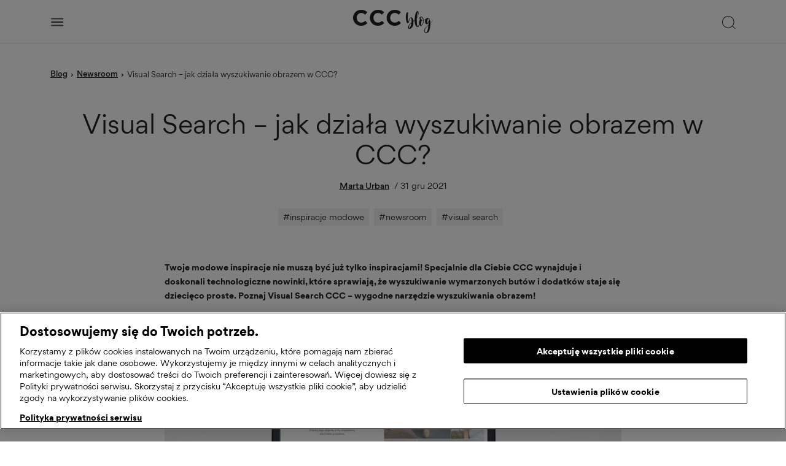

--- FILE ---
content_type: text/html; charset=UTF-8
request_url: https://blog.ccc.eu/pl/visual-search-jak-dziala-wyszukiwanie-obrazem-w-sklepie-ccc/
body_size: 32965
content:
<!doctype html>
<html lang="pl-PL" prefix="og: https://ogp.me/ns#" class="no-js">
	<head>
        
        <!-- ONE TRUST MOD SCRIPT -->
        
        <script>
            window.ccc_oneTrustData = []        </script>
        <script src="https://blog.ccc.eu/pl/wp-content/themes/cccblog/assets/js/onetrust/dist/onetrust.js?ver=10.6"></script>

        <!-- END ONE TRUST MOD SCRIPT -->

        
            <!--suppress JSUnusedLocalSymbols, JSDuplicatedDeclaration, CommaExpressionJS -->
            <script>
                function onSyneriseLoad() {
                    SR.init({
                        'trackerKey':       'ACBC2233-54AD-A0D9-7F9B-0ADE9CF37132',
                        'domain':           '.ccc.eu',
                        'dataLayer':        dataLayer,
                        'trackingDomain':   'https://plapi.ccc.eu',
                        'disableWebPush':   true
                    });
                }

                (function (s, y, n, e, r, i, se) {
                    s['SyneriseObjectNamespace'] = r; s[r] = s[r] || [],
                        s[r]._t = 1 * new Date(), s[r]._i = 0, s[r]._l = i; var z = y.createElement(n),
                        se = y.getElementsByTagName(n)[0]; z.async = 1; z.src = e; se.parentNode.insertBefore(z, se);
                    z.onload = z.onreadystatechange = function () {
                        var rdy = z.readyState;
                        if (!rdy || /complete|loaded/.test(z.readyState)) {
                            s[i](); z.onload = null;
                            z.onreadystatechange = null;
                        }
                    };
                })(window, document, 'script',
                    '//plapi.ccc.eu/jskjhdf0.js', 'SR', 'onSyneriseLoad');
            </script>
        
        		
		
            <!-- OneTrust Cookies Consent Notice start for blog.ccc.eu -->

            <!--suppress JSUnresolvedLibraryURL -->
            <script
                src=https://cdn.cookielaw.org/consent/962c40e2-ac94-4214-beb3-964572a48e5e/otSDKStub.js
                data-document-language="true"
                type="text/javascript"
                charset="UTF-8"
                data-domain-script="962c40e2-ac94-4214-beb3-964572a48e5e">
            </script>
        
            <script>
                window.OptanonWrapper = () => {
                    oneTrustMod.bindForceOpenPopupAfterSomeTime();
                    oneTrustMod.saveInactiveGroupsToCookie();
                    oneTrustMod.bindSetDataSubjectId();
                    oneTrustMod.bindReloadPageOnUserAccept();
                    oneTrustMod.bindRemoveCookiesAfterUserOptOut();
                }
            </script>

            <!-- OneTrust Cookies Consent Notice end for blog.ccc.eu -->
		
		
        <!-- Google Tag Manager -->
        
                        <script>
                // Define dataLayer and the gtag function.
                window.dataLayer = window.dataLayer || [];
                function gtag(){dataLayer.push(arguments);}

                // Default ad_storage to 'denied'.
                gtag(
                    'consent',
                    'default',
                    {
                        'ad_storage':        'denied',
                        'analytics_storage': 'denied',
                        'wait_for_update':   500
                    }
                );
            </script>
            
            <script style="display: none;">(function(w,d,s,l,i){w[l]=w[l]||[];w[l].push({'gtm.start':
                        new Date().getTime(),event:'gtm.js'});var f=d.getElementsByTagName(s)[0],
                    j=d.createElement(s),dl=l!='dataLayer'?'&l='+l:'';j.async=true;j.src=
                    'https://www.googletagmanager.com/gtm.js?id='+i+dl;f.parentNode.insertBefore(j,f);
                })(window,document,'script','dataLayer','GTM-WFKXMDLB');
            </script>

                <!-- End Google Tag Manager -->

        <meta charset="UTF-8">
        <title>Visual Search – jak działa wyszukiwanie obrazem w CCC?</title>
        <link href="//www.google-analytics.com" rel="dns-prefetch">
        <meta http-equiv="X-UA-Compatible" content="IE=edge,chrome=1">
        <meta name="viewport" content="width=device-width, initial-scale=1.0, maximum-scale=1, user-scalable=0"/>
        <meta name="google-site-verification" content="e8C6r9-iqqybKzzocUYLhfplVg7_2iKDYVYAUe0HajI" />

        <!-- Clarity  -->
        
        
        <script class="optanon-category-C0002" type="text/javascript">
            (function(c,l,a,r,i,t,y){
                c[a]=c[a]||function(){(c[a].q=c[a].q||[]).push(arguments)};
                t=l.createElement(r);t.async=1;t.src="https://www.clarity.ms/tag/"+i;
                y=l.getElementsByTagName(r)[0];y.parentNode.insertBefore(t,y);
            })(window, document, "clarity", "script", "8yxzbhqs77");
        </script>

        
<!-- Optymalizacja wyszukiwarek według Rank Math - https://rankmath.com/ -->
<meta name="description" content="Specjalnie dla Ciebie CCC wynajduje i doskonali technologiczne nowinki. Poznaj Visual Search CCC – wygodne narzędzie wyszukiwania przez obraz!"/>
<meta name="robots" content="follow, index, max-snippet:-1, max-video-preview:-1, max-image-preview:large"/>
<link rel="canonical" href="https://blog.ccc.eu/pl/visual-search-jak-dziala-wyszukiwanie-obrazem-w-sklepie-ccc/" />
<meta property="og:locale" content="pl_PL" />
<meta property="og:type" content="article" />
<meta property="og:title" content="Visual Search – jak działa wyszukiwanie obrazem w CCC?" />
<meta property="og:description" content="Specjalnie dla Ciebie CCC wynajduje i doskonali technologiczne nowinki. Poznaj Visual Search CCC – wygodne narzędzie wyszukiwania przez obraz!" />
<meta property="og:url" content="https://blog.ccc.eu/pl/visual-search-jak-dziala-wyszukiwanie-obrazem-w-sklepie-ccc/" />
<meta property="og:site_name" content="CCC Fashion blog" />
<meta property="article:tag" content="inspiracje modowe" />
<meta property="article:tag" content="newsroom" />
<meta property="article:tag" content="visual search" />
<meta property="article:section" content="newsroom" />
<meta property="og:updated_time" content="2023-09-06T15:16:55+02:00" />
<meta property="og:image" content="https://blog.ccc.eu/pl/wp-content/uploads/2021/12/visual-search-podglad-e1640941487556.jpg" />
<meta property="og:image:secure_url" content="https://blog.ccc.eu/pl/wp-content/uploads/2021/12/visual-search-podglad-e1640941487556.jpg" />
<meta property="og:image:width" content="780" />
<meta property="og:image:height" content="1080" />
<meta property="og:image:alt" content="visual search w aplikacji ccc" />
<meta property="og:image:type" content="image/jpeg" />
<meta property="article:published_time" content="2021-12-31T10:05:30+01:00" />
<meta property="article:modified_time" content="2023-09-06T15:16:55+02:00" />
<meta name="twitter:card" content="summary_large_image" />
<meta name="twitter:title" content="Visual Search – jak działa wyszukiwanie obrazem w CCC?" />
<meta name="twitter:description" content="Specjalnie dla Ciebie CCC wynajduje i doskonali technologiczne nowinki. Poznaj Visual Search CCC – wygodne narzędzie wyszukiwania przez obraz!" />
<meta name="twitter:image" content="https://blog.ccc.eu/pl/wp-content/uploads/2021/12/visual-search-podglad-e1640941487556.jpg" />
<meta name="twitter:label1" content="Napisane przez" />
<meta name="twitter:data1" content="Marta Urban" />
<meta name="twitter:label2" content="Czas czytania" />
<meta name="twitter:data2" content="2 minuty" />
<script type="application/ld+json" class="rank-math-schema">{"@context":"https://schema.org","@graph":[{"@type":"Organization","@id":"https://blog.ccc.eu/pl/#organization","name":"CCC S.A.","url":"https://blog.ccc.eu/pl","logo":{"@type":"ImageObject","@id":"https://blog.ccc.eu/pl/#logo","url":"https://blog.ccc.eu/pl/wp-content/uploads/2022/04/ccc-logo-blog.png","contentUrl":"https://blog.ccc.eu/pl/wp-content/uploads/2022/04/ccc-logo-blog.png","caption":"CCC Fashion blog","inLanguage":"pl-PL","width":"700","height":"205"}},{"@type":"WebSite","@id":"https://blog.ccc.eu/pl/#website","url":"https://blog.ccc.eu/pl","name":"CCC Fashion blog","publisher":{"@id":"https://blog.ccc.eu/pl/#organization"},"inLanguage":"pl-PL"},{"@type":"ImageObject","@id":"https://blog.ccc.eu/pl/wp-content/uploads/2021/12/visual-search-podglad-e1640941487556.jpg","url":"https://blog.ccc.eu/pl/wp-content/uploads/2021/12/visual-search-podglad-e1640941487556.jpg","width":"780","height":"1080","caption":"visual search w aplikacji ccc","inLanguage":"pl-PL"},{"@type":"BreadcrumbList","@id":"https://blog.ccc.eu/pl/visual-search-jak-dziala-wyszukiwanie-obrazem-w-sklepie-ccc/#breadcrumb","itemListElement":[{"@type":"ListItem","position":"1","item":{"@id":"https://blog.ccc.eu/pl","name":"Strona g\u0142\u00f3wna"}},{"@type":"ListItem","position":"2","item":{"@id":"https://blog.ccc.eu/pl/newsroom/","name":"newsroom"}},{"@type":"ListItem","position":"3","item":{"@id":"https://blog.ccc.eu/pl/visual-search-jak-dziala-wyszukiwanie-obrazem-w-sklepie-ccc/","name":"Visual Search \u2013 jak dzia\u0142a wyszukiwanie obrazem w CCC?"}}]},{"@type":"WebPage","@id":"https://blog.ccc.eu/pl/visual-search-jak-dziala-wyszukiwanie-obrazem-w-sklepie-ccc/#webpage","url":"https://blog.ccc.eu/pl/visual-search-jak-dziala-wyszukiwanie-obrazem-w-sklepie-ccc/","name":"Visual Search \u2013 jak dzia\u0142a wyszukiwanie obrazem w CCC?","datePublished":"2021-12-31T10:05:30+01:00","dateModified":"2023-09-06T15:16:55+02:00","isPartOf":{"@id":"https://blog.ccc.eu/pl/#website"},"primaryImageOfPage":{"@id":"https://blog.ccc.eu/pl/wp-content/uploads/2021/12/visual-search-podglad-e1640941487556.jpg"},"inLanguage":"pl-PL","breadcrumb":{"@id":"https://blog.ccc.eu/pl/visual-search-jak-dziala-wyszukiwanie-obrazem-w-sklepie-ccc/#breadcrumb"}},{"@type":"Person","@id":"https://blog.ccc.eu/pl/author/marta-urban/","name":"Marta Urban","url":"https://blog.ccc.eu/pl/author/marta-urban/","image":{"@type":"ImageObject","@id":"https://blog.ccc.eu/pl/wp-content/uploads/2022/05/urban-100x100.jpg","url":"https://blog.ccc.eu/pl/wp-content/uploads/2022/05/urban-100x100.jpg","caption":"Marta Urban","inLanguage":"pl-PL"},"worksFor":{"@id":"https://blog.ccc.eu/pl/#organization"}},{"@type":"Article","headline":"Visual Search \u2013 jak dzia\u0142a wyszukiwanie obrazem w CCC?","keywords":"visual search","datePublished":"2021-12-31T10:05:30+01:00","dateModified":"2023-09-06T15:16:55+02:00","articleSection":"newsroom","author":{"@id":"https://blog.ccc.eu/pl/author/marta-urban/","name":"Marta Urban"},"publisher":{"@id":"https://blog.ccc.eu/pl/#organization"},"description":"Specjalnie dla Ciebie CCC wynajduje i doskonali technologiczne nowinki. Poznaj Visual Search CCC \u2013 wygodne narz\u0119dzie wyszukiwania przez obraz!","name":"Visual Search \u2013 jak dzia\u0142a wyszukiwanie obrazem w CCC?","@id":"https://blog.ccc.eu/pl/visual-search-jak-dziala-wyszukiwanie-obrazem-w-sklepie-ccc/#richSnippet","isPartOf":{"@id":"https://blog.ccc.eu/pl/visual-search-jak-dziala-wyszukiwanie-obrazem-w-sklepie-ccc/#webpage"},"image":{"@id":"https://blog.ccc.eu/pl/wp-content/uploads/2021/12/visual-search-podglad-e1640941487556.jpg"},"inLanguage":"pl-PL","mainEntityOfPage":{"@id":"https://blog.ccc.eu/pl/visual-search-jak-dziala-wyszukiwanie-obrazem-w-sklepie-ccc/#webpage"}}]}</script>
<!-- /Wtyczka Rank Math WordPress SEO -->

<link rel="alternate" type="application/rss+xml" title="CCC Fashion blog &raquo; Visual Search – jak działa wyszukiwanie obrazem w CCC? Kanał z komentarzami" href="https://blog.ccc.eu/pl/visual-search-jak-dziala-wyszukiwanie-obrazem-w-sklepie-ccc/feed/" />
<link rel="alternate" title="oEmbed (JSON)" type="application/json+oembed" href="https://blog.ccc.eu/pl/wp-json/oembed/1.0/embed?url=https%3A%2F%2Fblog.ccc.eu%2Fpl%2Fvisual-search-jak-dziala-wyszukiwanie-obrazem-w-sklepie-ccc%2F" />
<link rel="alternate" title="oEmbed (XML)" type="text/xml+oembed" href="https://blog.ccc.eu/pl/wp-json/oembed/1.0/embed?url=https%3A%2F%2Fblog.ccc.eu%2Fpl%2Fvisual-search-jak-dziala-wyszukiwanie-obrazem-w-sklepie-ccc%2F&#038;format=xml" />
<style id='wp-img-auto-sizes-contain-inline-css' type='text/css'>
img:is([sizes=auto i],[sizes^="auto," i]){contain-intrinsic-size:3000px 1500px}
/*# sourceURL=wp-img-auto-sizes-contain-inline-css */
</style>
<style id='wp-emoji-styles-inline-css' type='text/css'>

	img.wp-smiley, img.emoji {
		display: inline !important;
		border: none !important;
		box-shadow: none !important;
		height: 1em !important;
		width: 1em !important;
		margin: 0 0.07em !important;
		vertical-align: -0.1em !important;
		background: none !important;
		padding: 0 !important;
	}
/*# sourceURL=wp-emoji-styles-inline-css */
</style>
<style id='wp-block-library-inline-css' type='text/css'>
:root{--wp-block-synced-color:#7a00df;--wp-block-synced-color--rgb:122,0,223;--wp-bound-block-color:var(--wp-block-synced-color);--wp-editor-canvas-background:#ddd;--wp-admin-theme-color:#007cba;--wp-admin-theme-color--rgb:0,124,186;--wp-admin-theme-color-darker-10:#006ba1;--wp-admin-theme-color-darker-10--rgb:0,107,160.5;--wp-admin-theme-color-darker-20:#005a87;--wp-admin-theme-color-darker-20--rgb:0,90,135;--wp-admin-border-width-focus:2px}@media (min-resolution:192dpi){:root{--wp-admin-border-width-focus:1.5px}}.wp-element-button{cursor:pointer}:root .has-very-light-gray-background-color{background-color:#eee}:root .has-very-dark-gray-background-color{background-color:#313131}:root .has-very-light-gray-color{color:#eee}:root .has-very-dark-gray-color{color:#313131}:root .has-vivid-green-cyan-to-vivid-cyan-blue-gradient-background{background:linear-gradient(135deg,#00d084,#0693e3)}:root .has-purple-crush-gradient-background{background:linear-gradient(135deg,#34e2e4,#4721fb 50%,#ab1dfe)}:root .has-hazy-dawn-gradient-background{background:linear-gradient(135deg,#faaca8,#dad0ec)}:root .has-subdued-olive-gradient-background{background:linear-gradient(135deg,#fafae1,#67a671)}:root .has-atomic-cream-gradient-background{background:linear-gradient(135deg,#fdd79a,#004a59)}:root .has-nightshade-gradient-background{background:linear-gradient(135deg,#330968,#31cdcf)}:root .has-midnight-gradient-background{background:linear-gradient(135deg,#020381,#2874fc)}:root{--wp--preset--font-size--normal:16px;--wp--preset--font-size--huge:42px}.has-regular-font-size{font-size:1em}.has-larger-font-size{font-size:2.625em}.has-normal-font-size{font-size:var(--wp--preset--font-size--normal)}.has-huge-font-size{font-size:var(--wp--preset--font-size--huge)}.has-text-align-center{text-align:center}.has-text-align-left{text-align:left}.has-text-align-right{text-align:right}.has-fit-text{white-space:nowrap!important}#end-resizable-editor-section{display:none}.aligncenter{clear:both}.items-justified-left{justify-content:flex-start}.items-justified-center{justify-content:center}.items-justified-right{justify-content:flex-end}.items-justified-space-between{justify-content:space-between}.screen-reader-text{border:0;clip-path:inset(50%);height:1px;margin:-1px;overflow:hidden;padding:0;position:absolute;width:1px;word-wrap:normal!important}.screen-reader-text:focus{background-color:#ddd;clip-path:none;color:#444;display:block;font-size:1em;height:auto;left:5px;line-height:normal;padding:15px 23px 14px;text-decoration:none;top:5px;width:auto;z-index:100000}html :where(.has-border-color){border-style:solid}html :where([style*=border-top-color]){border-top-style:solid}html :where([style*=border-right-color]){border-right-style:solid}html :where([style*=border-bottom-color]){border-bottom-style:solid}html :where([style*=border-left-color]){border-left-style:solid}html :where([style*=border-width]){border-style:solid}html :where([style*=border-top-width]){border-top-style:solid}html :where([style*=border-right-width]){border-right-style:solid}html :where([style*=border-bottom-width]){border-bottom-style:solid}html :where([style*=border-left-width]){border-left-style:solid}html :where(img[class*=wp-image-]){height:auto;max-width:100%}:where(figure){margin:0 0 1em}html :where(.is-position-sticky){--wp-admin--admin-bar--position-offset:var(--wp-admin--admin-bar--height,0px)}@media screen and (max-width:600px){html :where(.is-position-sticky){--wp-admin--admin-bar--position-offset:0px}}

/*# sourceURL=wp-block-library-inline-css */
</style><style id='wp-block-heading-inline-css' type='text/css'>
h1:where(.wp-block-heading).has-background,h2:where(.wp-block-heading).has-background,h3:where(.wp-block-heading).has-background,h4:where(.wp-block-heading).has-background,h5:where(.wp-block-heading).has-background,h6:where(.wp-block-heading).has-background{padding:1.25em 2.375em}h1.has-text-align-left[style*=writing-mode]:where([style*=vertical-lr]),h1.has-text-align-right[style*=writing-mode]:where([style*=vertical-rl]),h2.has-text-align-left[style*=writing-mode]:where([style*=vertical-lr]),h2.has-text-align-right[style*=writing-mode]:where([style*=vertical-rl]),h3.has-text-align-left[style*=writing-mode]:where([style*=vertical-lr]),h3.has-text-align-right[style*=writing-mode]:where([style*=vertical-rl]),h4.has-text-align-left[style*=writing-mode]:where([style*=vertical-lr]),h4.has-text-align-right[style*=writing-mode]:where([style*=vertical-rl]),h5.has-text-align-left[style*=writing-mode]:where([style*=vertical-lr]),h5.has-text-align-right[style*=writing-mode]:where([style*=vertical-rl]),h6.has-text-align-left[style*=writing-mode]:where([style*=vertical-lr]),h6.has-text-align-right[style*=writing-mode]:where([style*=vertical-rl]){rotate:180deg}
/*# sourceURL=https://blog.ccc.eu/pl/wp-includes/blocks/heading/style.min.css */
</style>
<style id='wp-block-image-inline-css' type='text/css'>
.wp-block-image>a,.wp-block-image>figure>a{display:inline-block}.wp-block-image img{box-sizing:border-box;height:auto;max-width:100%;vertical-align:bottom}@media not (prefers-reduced-motion){.wp-block-image img.hide{visibility:hidden}.wp-block-image img.show{animation:show-content-image .4s}}.wp-block-image[style*=border-radius] img,.wp-block-image[style*=border-radius]>a{border-radius:inherit}.wp-block-image.has-custom-border img{box-sizing:border-box}.wp-block-image.aligncenter{text-align:center}.wp-block-image.alignfull>a,.wp-block-image.alignwide>a{width:100%}.wp-block-image.alignfull img,.wp-block-image.alignwide img{height:auto;width:100%}.wp-block-image .aligncenter,.wp-block-image .alignleft,.wp-block-image .alignright,.wp-block-image.aligncenter,.wp-block-image.alignleft,.wp-block-image.alignright{display:table}.wp-block-image .aligncenter>figcaption,.wp-block-image .alignleft>figcaption,.wp-block-image .alignright>figcaption,.wp-block-image.aligncenter>figcaption,.wp-block-image.alignleft>figcaption,.wp-block-image.alignright>figcaption{caption-side:bottom;display:table-caption}.wp-block-image .alignleft{float:left;margin:.5em 1em .5em 0}.wp-block-image .alignright{float:right;margin:.5em 0 .5em 1em}.wp-block-image .aligncenter{margin-left:auto;margin-right:auto}.wp-block-image :where(figcaption){margin-bottom:1em;margin-top:.5em}.wp-block-image.is-style-circle-mask img{border-radius:9999px}@supports ((-webkit-mask-image:none) or (mask-image:none)) or (-webkit-mask-image:none){.wp-block-image.is-style-circle-mask img{border-radius:0;-webkit-mask-image:url('data:image/svg+xml;utf8,<svg viewBox="0 0 100 100" xmlns="http://www.w3.org/2000/svg"><circle cx="50" cy="50" r="50"/></svg>');mask-image:url('data:image/svg+xml;utf8,<svg viewBox="0 0 100 100" xmlns="http://www.w3.org/2000/svg"><circle cx="50" cy="50" r="50"/></svg>');mask-mode:alpha;-webkit-mask-position:center;mask-position:center;-webkit-mask-repeat:no-repeat;mask-repeat:no-repeat;-webkit-mask-size:contain;mask-size:contain}}:root :where(.wp-block-image.is-style-rounded img,.wp-block-image .is-style-rounded img){border-radius:9999px}.wp-block-image figure{margin:0}.wp-lightbox-container{display:flex;flex-direction:column;position:relative}.wp-lightbox-container img{cursor:zoom-in}.wp-lightbox-container img:hover+button{opacity:1}.wp-lightbox-container button{align-items:center;backdrop-filter:blur(16px) saturate(180%);background-color:#5a5a5a40;border:none;border-radius:4px;cursor:zoom-in;display:flex;height:20px;justify-content:center;opacity:0;padding:0;position:absolute;right:16px;text-align:center;top:16px;width:20px;z-index:100}@media not (prefers-reduced-motion){.wp-lightbox-container button{transition:opacity .2s ease}}.wp-lightbox-container button:focus-visible{outline:3px auto #5a5a5a40;outline:3px auto -webkit-focus-ring-color;outline-offset:3px}.wp-lightbox-container button:hover{cursor:pointer;opacity:1}.wp-lightbox-container button:focus{opacity:1}.wp-lightbox-container button:focus,.wp-lightbox-container button:hover,.wp-lightbox-container button:not(:hover):not(:active):not(.has-background){background-color:#5a5a5a40;border:none}.wp-lightbox-overlay{box-sizing:border-box;cursor:zoom-out;height:100vh;left:0;overflow:hidden;position:fixed;top:0;visibility:hidden;width:100%;z-index:100000}.wp-lightbox-overlay .close-button{align-items:center;cursor:pointer;display:flex;justify-content:center;min-height:40px;min-width:40px;padding:0;position:absolute;right:calc(env(safe-area-inset-right) + 16px);top:calc(env(safe-area-inset-top) + 16px);z-index:5000000}.wp-lightbox-overlay .close-button:focus,.wp-lightbox-overlay .close-button:hover,.wp-lightbox-overlay .close-button:not(:hover):not(:active):not(.has-background){background:none;border:none}.wp-lightbox-overlay .lightbox-image-container{height:var(--wp--lightbox-container-height);left:50%;overflow:hidden;position:absolute;top:50%;transform:translate(-50%,-50%);transform-origin:top left;width:var(--wp--lightbox-container-width);z-index:9999999999}.wp-lightbox-overlay .wp-block-image{align-items:center;box-sizing:border-box;display:flex;height:100%;justify-content:center;margin:0;position:relative;transform-origin:0 0;width:100%;z-index:3000000}.wp-lightbox-overlay .wp-block-image img{height:var(--wp--lightbox-image-height);min-height:var(--wp--lightbox-image-height);min-width:var(--wp--lightbox-image-width);width:var(--wp--lightbox-image-width)}.wp-lightbox-overlay .wp-block-image figcaption{display:none}.wp-lightbox-overlay button{background:none;border:none}.wp-lightbox-overlay .scrim{background-color:#fff;height:100%;opacity:.9;position:absolute;width:100%;z-index:2000000}.wp-lightbox-overlay.active{visibility:visible}@media not (prefers-reduced-motion){.wp-lightbox-overlay.active{animation:turn-on-visibility .25s both}.wp-lightbox-overlay.active img{animation:turn-on-visibility .35s both}.wp-lightbox-overlay.show-closing-animation:not(.active){animation:turn-off-visibility .35s both}.wp-lightbox-overlay.show-closing-animation:not(.active) img{animation:turn-off-visibility .25s both}.wp-lightbox-overlay.zoom.active{animation:none;opacity:1;visibility:visible}.wp-lightbox-overlay.zoom.active .lightbox-image-container{animation:lightbox-zoom-in .4s}.wp-lightbox-overlay.zoom.active .lightbox-image-container img{animation:none}.wp-lightbox-overlay.zoom.active .scrim{animation:turn-on-visibility .4s forwards}.wp-lightbox-overlay.zoom.show-closing-animation:not(.active){animation:none}.wp-lightbox-overlay.zoom.show-closing-animation:not(.active) .lightbox-image-container{animation:lightbox-zoom-out .4s}.wp-lightbox-overlay.zoom.show-closing-animation:not(.active) .lightbox-image-container img{animation:none}.wp-lightbox-overlay.zoom.show-closing-animation:not(.active) .scrim{animation:turn-off-visibility .4s forwards}}@keyframes show-content-image{0%{visibility:hidden}99%{visibility:hidden}to{visibility:visible}}@keyframes turn-on-visibility{0%{opacity:0}to{opacity:1}}@keyframes turn-off-visibility{0%{opacity:1;visibility:visible}99%{opacity:0;visibility:visible}to{opacity:0;visibility:hidden}}@keyframes lightbox-zoom-in{0%{transform:translate(calc((-100vw + var(--wp--lightbox-scrollbar-width))/2 + var(--wp--lightbox-initial-left-position)),calc(-50vh + var(--wp--lightbox-initial-top-position))) scale(var(--wp--lightbox-scale))}to{transform:translate(-50%,-50%) scale(1)}}@keyframes lightbox-zoom-out{0%{transform:translate(-50%,-50%) scale(1);visibility:visible}99%{visibility:visible}to{transform:translate(calc((-100vw + var(--wp--lightbox-scrollbar-width))/2 + var(--wp--lightbox-initial-left-position)),calc(-50vh + var(--wp--lightbox-initial-top-position))) scale(var(--wp--lightbox-scale));visibility:hidden}}
/*# sourceURL=https://blog.ccc.eu/pl/wp-includes/blocks/image/style.min.css */
</style>
<style id='wp-block-paragraph-inline-css' type='text/css'>
.is-small-text{font-size:.875em}.is-regular-text{font-size:1em}.is-large-text{font-size:2.25em}.is-larger-text{font-size:3em}.has-drop-cap:not(:focus):first-letter{float:left;font-size:8.4em;font-style:normal;font-weight:100;line-height:.68;margin:.05em .1em 0 0;text-transform:uppercase}body.rtl .has-drop-cap:not(:focus):first-letter{float:none;margin-left:.1em}p.has-drop-cap.has-background{overflow:hidden}:root :where(p.has-background){padding:1.25em 2.375em}:where(p.has-text-color:not(.has-link-color)) a{color:inherit}p.has-text-align-left[style*="writing-mode:vertical-lr"],p.has-text-align-right[style*="writing-mode:vertical-rl"]{rotate:180deg}
/*# sourceURL=https://blog.ccc.eu/pl/wp-includes/blocks/paragraph/style.min.css */
</style>
<style id='global-styles-inline-css' type='text/css'>
:root{--wp--preset--aspect-ratio--square: 1;--wp--preset--aspect-ratio--4-3: 4/3;--wp--preset--aspect-ratio--3-4: 3/4;--wp--preset--aspect-ratio--3-2: 3/2;--wp--preset--aspect-ratio--2-3: 2/3;--wp--preset--aspect-ratio--16-9: 16/9;--wp--preset--aspect-ratio--9-16: 9/16;--wp--preset--color--black: #000000;--wp--preset--color--cyan-bluish-gray: #abb8c3;--wp--preset--color--white: #ffffff;--wp--preset--color--pale-pink: #f78da7;--wp--preset--color--vivid-red: #cf2e2e;--wp--preset--color--luminous-vivid-orange: #ff6900;--wp--preset--color--luminous-vivid-amber: #fcb900;--wp--preset--color--light-green-cyan: #7bdcb5;--wp--preset--color--vivid-green-cyan: #00d084;--wp--preset--color--pale-cyan-blue: #8ed1fc;--wp--preset--color--vivid-cyan-blue: #0693e3;--wp--preset--color--vivid-purple: #9b51e0;--wp--preset--gradient--vivid-cyan-blue-to-vivid-purple: linear-gradient(135deg,rgb(6,147,227) 0%,rgb(155,81,224) 100%);--wp--preset--gradient--light-green-cyan-to-vivid-green-cyan: linear-gradient(135deg,rgb(122,220,180) 0%,rgb(0,208,130) 100%);--wp--preset--gradient--luminous-vivid-amber-to-luminous-vivid-orange: linear-gradient(135deg,rgb(252,185,0) 0%,rgb(255,105,0) 100%);--wp--preset--gradient--luminous-vivid-orange-to-vivid-red: linear-gradient(135deg,rgb(255,105,0) 0%,rgb(207,46,46) 100%);--wp--preset--gradient--very-light-gray-to-cyan-bluish-gray: linear-gradient(135deg,rgb(238,238,238) 0%,rgb(169,184,195) 100%);--wp--preset--gradient--cool-to-warm-spectrum: linear-gradient(135deg,rgb(74,234,220) 0%,rgb(151,120,209) 20%,rgb(207,42,186) 40%,rgb(238,44,130) 60%,rgb(251,105,98) 80%,rgb(254,248,76) 100%);--wp--preset--gradient--blush-light-purple: linear-gradient(135deg,rgb(255,206,236) 0%,rgb(152,150,240) 100%);--wp--preset--gradient--blush-bordeaux: linear-gradient(135deg,rgb(254,205,165) 0%,rgb(254,45,45) 50%,rgb(107,0,62) 100%);--wp--preset--gradient--luminous-dusk: linear-gradient(135deg,rgb(255,203,112) 0%,rgb(199,81,192) 50%,rgb(65,88,208) 100%);--wp--preset--gradient--pale-ocean: linear-gradient(135deg,rgb(255,245,203) 0%,rgb(182,227,212) 50%,rgb(51,167,181) 100%);--wp--preset--gradient--electric-grass: linear-gradient(135deg,rgb(202,248,128) 0%,rgb(113,206,126) 100%);--wp--preset--gradient--midnight: linear-gradient(135deg,rgb(2,3,129) 0%,rgb(40,116,252) 100%);--wp--preset--font-size--small: 13px;--wp--preset--font-size--medium: 20px;--wp--preset--font-size--large: 36px;--wp--preset--font-size--x-large: 42px;--wp--preset--spacing--20: 0.44rem;--wp--preset--spacing--30: 0.67rem;--wp--preset--spacing--40: 1rem;--wp--preset--spacing--50: 1.5rem;--wp--preset--spacing--60: 2.25rem;--wp--preset--spacing--70: 3.38rem;--wp--preset--spacing--80: 5.06rem;--wp--preset--shadow--natural: 6px 6px 9px rgba(0, 0, 0, 0.2);--wp--preset--shadow--deep: 12px 12px 50px rgba(0, 0, 0, 0.4);--wp--preset--shadow--sharp: 6px 6px 0px rgba(0, 0, 0, 0.2);--wp--preset--shadow--outlined: 6px 6px 0px -3px rgb(255, 255, 255), 6px 6px rgb(0, 0, 0);--wp--preset--shadow--crisp: 6px 6px 0px rgb(0, 0, 0);}:where(.is-layout-flex){gap: 0.5em;}:where(.is-layout-grid){gap: 0.5em;}body .is-layout-flex{display: flex;}.is-layout-flex{flex-wrap: wrap;align-items: center;}.is-layout-flex > :is(*, div){margin: 0;}body .is-layout-grid{display: grid;}.is-layout-grid > :is(*, div){margin: 0;}:where(.wp-block-columns.is-layout-flex){gap: 2em;}:where(.wp-block-columns.is-layout-grid){gap: 2em;}:where(.wp-block-post-template.is-layout-flex){gap: 1.25em;}:where(.wp-block-post-template.is-layout-grid){gap: 1.25em;}.has-black-color{color: var(--wp--preset--color--black) !important;}.has-cyan-bluish-gray-color{color: var(--wp--preset--color--cyan-bluish-gray) !important;}.has-white-color{color: var(--wp--preset--color--white) !important;}.has-pale-pink-color{color: var(--wp--preset--color--pale-pink) !important;}.has-vivid-red-color{color: var(--wp--preset--color--vivid-red) !important;}.has-luminous-vivid-orange-color{color: var(--wp--preset--color--luminous-vivid-orange) !important;}.has-luminous-vivid-amber-color{color: var(--wp--preset--color--luminous-vivid-amber) !important;}.has-light-green-cyan-color{color: var(--wp--preset--color--light-green-cyan) !important;}.has-vivid-green-cyan-color{color: var(--wp--preset--color--vivid-green-cyan) !important;}.has-pale-cyan-blue-color{color: var(--wp--preset--color--pale-cyan-blue) !important;}.has-vivid-cyan-blue-color{color: var(--wp--preset--color--vivid-cyan-blue) !important;}.has-vivid-purple-color{color: var(--wp--preset--color--vivid-purple) !important;}.has-black-background-color{background-color: var(--wp--preset--color--black) !important;}.has-cyan-bluish-gray-background-color{background-color: var(--wp--preset--color--cyan-bluish-gray) !important;}.has-white-background-color{background-color: var(--wp--preset--color--white) !important;}.has-pale-pink-background-color{background-color: var(--wp--preset--color--pale-pink) !important;}.has-vivid-red-background-color{background-color: var(--wp--preset--color--vivid-red) !important;}.has-luminous-vivid-orange-background-color{background-color: var(--wp--preset--color--luminous-vivid-orange) !important;}.has-luminous-vivid-amber-background-color{background-color: var(--wp--preset--color--luminous-vivid-amber) !important;}.has-light-green-cyan-background-color{background-color: var(--wp--preset--color--light-green-cyan) !important;}.has-vivid-green-cyan-background-color{background-color: var(--wp--preset--color--vivid-green-cyan) !important;}.has-pale-cyan-blue-background-color{background-color: var(--wp--preset--color--pale-cyan-blue) !important;}.has-vivid-cyan-blue-background-color{background-color: var(--wp--preset--color--vivid-cyan-blue) !important;}.has-vivid-purple-background-color{background-color: var(--wp--preset--color--vivid-purple) !important;}.has-black-border-color{border-color: var(--wp--preset--color--black) !important;}.has-cyan-bluish-gray-border-color{border-color: var(--wp--preset--color--cyan-bluish-gray) !important;}.has-white-border-color{border-color: var(--wp--preset--color--white) !important;}.has-pale-pink-border-color{border-color: var(--wp--preset--color--pale-pink) !important;}.has-vivid-red-border-color{border-color: var(--wp--preset--color--vivid-red) !important;}.has-luminous-vivid-orange-border-color{border-color: var(--wp--preset--color--luminous-vivid-orange) !important;}.has-luminous-vivid-amber-border-color{border-color: var(--wp--preset--color--luminous-vivid-amber) !important;}.has-light-green-cyan-border-color{border-color: var(--wp--preset--color--light-green-cyan) !important;}.has-vivid-green-cyan-border-color{border-color: var(--wp--preset--color--vivid-green-cyan) !important;}.has-pale-cyan-blue-border-color{border-color: var(--wp--preset--color--pale-cyan-blue) !important;}.has-vivid-cyan-blue-border-color{border-color: var(--wp--preset--color--vivid-cyan-blue) !important;}.has-vivid-purple-border-color{border-color: var(--wp--preset--color--vivid-purple) !important;}.has-vivid-cyan-blue-to-vivid-purple-gradient-background{background: var(--wp--preset--gradient--vivid-cyan-blue-to-vivid-purple) !important;}.has-light-green-cyan-to-vivid-green-cyan-gradient-background{background: var(--wp--preset--gradient--light-green-cyan-to-vivid-green-cyan) !important;}.has-luminous-vivid-amber-to-luminous-vivid-orange-gradient-background{background: var(--wp--preset--gradient--luminous-vivid-amber-to-luminous-vivid-orange) !important;}.has-luminous-vivid-orange-to-vivid-red-gradient-background{background: var(--wp--preset--gradient--luminous-vivid-orange-to-vivid-red) !important;}.has-very-light-gray-to-cyan-bluish-gray-gradient-background{background: var(--wp--preset--gradient--very-light-gray-to-cyan-bluish-gray) !important;}.has-cool-to-warm-spectrum-gradient-background{background: var(--wp--preset--gradient--cool-to-warm-spectrum) !important;}.has-blush-light-purple-gradient-background{background: var(--wp--preset--gradient--blush-light-purple) !important;}.has-blush-bordeaux-gradient-background{background: var(--wp--preset--gradient--blush-bordeaux) !important;}.has-luminous-dusk-gradient-background{background: var(--wp--preset--gradient--luminous-dusk) !important;}.has-pale-ocean-gradient-background{background: var(--wp--preset--gradient--pale-ocean) !important;}.has-electric-grass-gradient-background{background: var(--wp--preset--gradient--electric-grass) !important;}.has-midnight-gradient-background{background: var(--wp--preset--gradient--midnight) !important;}.has-small-font-size{font-size: var(--wp--preset--font-size--small) !important;}.has-medium-font-size{font-size: var(--wp--preset--font-size--medium) !important;}.has-large-font-size{font-size: var(--wp--preset--font-size--large) !important;}.has-x-large-font-size{font-size: var(--wp--preset--font-size--x-large) !important;}
/*# sourceURL=global-styles-inline-css */
</style>

<style id='classic-theme-styles-inline-css' type='text/css'>
/*! This file is auto-generated */
.wp-block-button__link{color:#fff;background-color:#32373c;border-radius:9999px;box-shadow:none;text-decoration:none;padding:calc(.667em + 2px) calc(1.333em + 2px);font-size:1.125em}.wp-block-file__button{background:#32373c;color:#fff;text-decoration:none}
/*# sourceURL=/wp-includes/css/classic-themes.min.css */
</style>
<link rel='stylesheet' id='breadcrumb-tmc-css' href='https://blog.ccc.eu/pl/wp-content/plugins/breadcrumb-tmc/assets/css/style.css?ver=1.0.1' type='text/css' media='all' />
<link rel='stylesheet' id='eobShortcode-css' href='https://blog.ccc.eu/pl/wp-content/plugins/eob-products-feed-16/assets/js/shortcode/dist/shortcode.css?ver=eob_pf_1.7.34' type='text/css' media='all' />
<link rel='stylesheet' id='SPUniversalFront.css-css' href='https://blog.ccc.eu/pl/wp-content/plugins/eob-products-feed-16/vendor/tmc/shellpress/assets/css/UniversalFront/SPUniversalFront.css?ver=1.4.0' type='text/css' media='all' />
<link rel='stylesheet' id='eob-pf-style-css' href='https://blog.ccc.eu/pl/wp-content/plugins/eob-products-feed-16/assets/css/style.css?ver=eob_pf_1.7.34' type='text/css' media='all' />
<link rel='stylesheet' id='tmc_mp_style-css' href='https://blog.ccc.eu/pl/wp-content/plugins/tmc-menu-popup/assets/css/style.css?ver=tmc_mp_1.0.1' type='text/css' media='all' />
<link rel='stylesheet' id='slick-css-css' href='https://blog.ccc.eu/pl/wp-content/themes/cccblog/assets/js/slick/slick.css?ver=1.5.21' type='text/css' media='all' />
<link rel='stylesheet' id='slick-theme-css-css' href='https://blog.ccc.eu/pl/wp-content/themes/cccblog/assets/js/slick/slick-theme.css?ver=1.5.21' type='text/css' media='all' />
<link rel='stylesheet' id='bootstrap-style-css' href='https://blog.ccc.eu/pl/wp-content/themes/cccblog/assets/bootstrap-5.0.0-beta2-dist/css/bootstrap.min.css?ver=1.5.21' type='text/css' media='all' />
<link rel='stylesheet' id='bootstrap-utilities-style-css' href='https://blog.ccc.eu/pl/wp-content/themes/cccblog/assets/bootstrap-5.0.0-beta2-dist/css/bootstrap-grid.min.css?ver=1.5.21' type='text/css' media='all' />
<link rel='stylesheet' id='my-custom-style-css' href='https://blog.ccc.eu/pl/wp-content/themes/cccblog/assets/css/style.css?ver=1.5.21' type='text/css' media='all' />
<link rel='stylesheet' id='slider-style-css' href='https://blog.ccc.eu/pl/wp-content/themes/cccblog/assets/js/slider/dist/cccblog.css?ver=1.5.21' type='text/css' media='all' />
<link rel='stylesheet' id='search-bar-style-css' href='https://blog.ccc.eu/pl/wp-content/themes/cccblog/assets/js/search/dist/cccblog.css?ver=1.5.21' type='text/css' media='all' />
<script type="text/javascript">
            window._nslDOMReady = (function () {
                const executedCallbacks = new Set();
            
                return function (callback) {
                    /**
                    * Third parties might dispatch DOMContentLoaded events, so we need to ensure that we only run our callback once!
                    */
                    if (executedCallbacks.has(callback)) return;
            
                    const wrappedCallback = function () {
                        if (executedCallbacks.has(callback)) return;
                        executedCallbacks.add(callback);
                        callback();
                    };
            
                    if (document.readyState === "complete" || document.readyState === "interactive") {
                        wrappedCallback();
                    } else {
                        document.addEventListener("DOMContentLoaded", wrappedCallback);
                    }
                };
            })();
        </script><script type="text/javascript" src="https://blog.ccc.eu/pl/wp-content/plugins/eob-products-feed-16/assets/js/vue.global.min.js?ver=3" id="vue-js"></script>
<script type="text/javascript" src="https://blog.ccc.eu/pl/wp-includes/js/jquery/jquery.min.js?ver=3.7.1" id="jquery-core-js"></script>
<script type="text/javascript" src="https://blog.ccc.eu/pl/wp-includes/js/jquery/jquery-migrate.min.js?ver=3.4.1" id="jquery-migrate-js"></script>
<script type="text/javascript" src="https://blog.ccc.eu/pl/wp-content/themes/cccblog/assets/js/slider/dist/cccblog.umd.min.js?ver=1.5.21" id="slider-js"></script>
<script type="text/javascript" src="https://blog.ccc.eu/pl/wp-content/themes/cccblog/assets/bootstrap-5.0.0-beta2-dist/js/bootstrap.min.js?ver=1.5.21" id="bootstrap-min-js-js"></script>
<link rel="https://api.w.org/" href="https://blog.ccc.eu/pl/wp-json/" /><link rel="alternate" title="JSON" type="application/json" href="https://blog.ccc.eu/pl/wp-json/wp/v2/posts/3067" /><link rel="EditURI" type="application/rsd+xml" title="RSD" href="https://blog.ccc.eu/pl/xmlrpc.php?rsd" />
<meta name="generator" content="WordPress 6.9" />
<link rel='shortlink' href='https://blog.ccc.eu/pl/?p=3067' />
<script type="application/ld+json" class="breadcrumb-tmc-schema-graph">{"@context":"https:\/\/schema.org","@type":"BreadcrumbList","itemListElement":[{"@type":"ListItem","position":1,"item":{"@id":"https:\/\/blog.ccc.eu\/pl\/","name":"blog"}},{"@type":"ListItem","position":2,"item":{"@id":"https:\/\/blog.ccc.eu\/pl\/newsroom\/","name":"newsroom"}},{"@type":"ListItem","position":3,"item":{"@id":"https:\/\/blog.ccc.eu\/pl\/visual-search-jak-dziala-wyszukiwanie-obrazem-w-sklepie-ccc\/","name":"Visual Search \u2013 jak dzia\u0142a wyszukiwanie obrazem w CCC?"}}]}</script><link rel="icon" href="https://blog.ccc.eu/pl/wp-content/uploads/2023/10/cropped-favicon-32x32.jpg" sizes="32x32" />
<link rel="icon" href="https://blog.ccc.eu/pl/wp-content/uploads/2023/10/cropped-favicon-192x192.jpg" sizes="192x192" />
<link rel="apple-touch-icon" href="https://blog.ccc.eu/pl/wp-content/uploads/2023/10/cropped-favicon-180x180.jpg" />
<meta name="msapplication-TileImage" content="https://blog.ccc.eu/pl/wp-content/uploads/2023/10/cropped-favicon-270x270.jpg" />
<style type="text/css">div.nsl-container[data-align="left"] {
    text-align: left;
}

div.nsl-container[data-align="center"] {
    text-align: center;
}

div.nsl-container[data-align="right"] {
    text-align: right;
}


div.nsl-container div.nsl-container-buttons a[data-plugin="nsl"] {
    text-decoration: none;
    box-shadow: none;
    border: 0;
}

div.nsl-container .nsl-container-buttons {
    display: flex;
    padding: 5px 0;
}

div.nsl-container.nsl-container-block .nsl-container-buttons {
    display: inline-grid;
    grid-template-columns: minmax(145px, auto);
}

div.nsl-container-block-fullwidth .nsl-container-buttons {
    flex-flow: column;
    align-items: center;
}

div.nsl-container-block-fullwidth .nsl-container-buttons a,
div.nsl-container-block .nsl-container-buttons a {
    flex: 1 1 auto;
    display: block;
    margin: 5px 0;
    width: 100%;
}

div.nsl-container-inline {
    margin: -5px;
    text-align: left;
}

div.nsl-container-inline .nsl-container-buttons {
    justify-content: center;
    flex-wrap: wrap;
}

div.nsl-container-inline .nsl-container-buttons a {
    margin: 5px;
    display: inline-block;
}

div.nsl-container-grid .nsl-container-buttons {
    flex-flow: row;
    align-items: center;
    flex-wrap: wrap;
}

div.nsl-container-grid .nsl-container-buttons a {
    flex: 1 1 auto;
    display: block;
    margin: 5px;
    max-width: 280px;
    width: 100%;
}

@media only screen and (min-width: 650px) {
    div.nsl-container-grid .nsl-container-buttons a {
        width: auto;
    }
}

div.nsl-container .nsl-button {
    cursor: pointer;
    vertical-align: top;
    border-radius: 4px;
}

div.nsl-container .nsl-button-default {
    color: #fff;
    display: flex;
}

div.nsl-container .nsl-button-icon {
    display: inline-block;
}

div.nsl-container .nsl-button-svg-container {
    flex: 0 0 auto;
    padding: 8px;
    display: flex;
    align-items: center;
}

div.nsl-container svg {
    height: 24px;
    width: 24px;
    vertical-align: top;
}

div.nsl-container .nsl-button-default div.nsl-button-label-container {
    margin: 0 24px 0 12px;
    padding: 10px 0;
    font-family: Helvetica, Arial, sans-serif;
    font-size: 16px;
    line-height: 20px;
    letter-spacing: .25px;
    overflow: hidden;
    text-align: center;
    text-overflow: clip;
    white-space: nowrap;
    flex: 1 1 auto;
    -webkit-font-smoothing: antialiased;
    -moz-osx-font-smoothing: grayscale;
    text-transform: none;
    display: inline-block;
}

div.nsl-container .nsl-button-google[data-skin="light"] {
    box-shadow: inset 0 0 0 1px #747775;
    color: #1f1f1f;
}

div.nsl-container .nsl-button-google[data-skin="dark"] {
    box-shadow: inset 0 0 0 1px #8E918F;
    color: #E3E3E3;
}

div.nsl-container .nsl-button-google[data-skin="neutral"] {
    color: #1F1F1F;
}

div.nsl-container .nsl-button-google div.nsl-button-label-container {
    font-family: "Roboto Medium", Roboto, Helvetica, Arial, sans-serif;
}

div.nsl-container .nsl-button-apple .nsl-button-svg-container {
    padding: 0 6px;
}

div.nsl-container .nsl-button-apple .nsl-button-svg-container svg {
    height: 40px;
    width: auto;
}

div.nsl-container .nsl-button-apple[data-skin="light"] {
    color: #000;
    box-shadow: 0 0 0 1px #000;
}

div.nsl-container .nsl-button-facebook[data-skin="white"] {
    color: #000;
    box-shadow: inset 0 0 0 1px #000;
}

div.nsl-container .nsl-button-facebook[data-skin="light"] {
    color: #1877F2;
    box-shadow: inset 0 0 0 1px #1877F2;
}

div.nsl-container .nsl-button-spotify[data-skin="white"] {
    color: #191414;
    box-shadow: inset 0 0 0 1px #191414;
}

div.nsl-container .nsl-button-apple div.nsl-button-label-container {
    font-size: 17px;
    font-family: -apple-system, BlinkMacSystemFont, "Segoe UI", Roboto, Helvetica, Arial, sans-serif, "Apple Color Emoji", "Segoe UI Emoji", "Segoe UI Symbol";
}

div.nsl-container .nsl-button-slack div.nsl-button-label-container {
    font-size: 17px;
    font-family: -apple-system, BlinkMacSystemFont, "Segoe UI", Roboto, Helvetica, Arial, sans-serif, "Apple Color Emoji", "Segoe UI Emoji", "Segoe UI Symbol";
}

div.nsl-container .nsl-button-slack[data-skin="light"] {
    color: #000000;
    box-shadow: inset 0 0 0 1px #DDDDDD;
}

div.nsl-container .nsl-button-tiktok[data-skin="light"] {
    color: #161823;
    box-shadow: 0 0 0 1px rgba(22, 24, 35, 0.12);
}


div.nsl-container .nsl-button-kakao {
    color: rgba(0, 0, 0, 0.85);
}

.nsl-clear {
    clear: both;
}

.nsl-container {
    clear: both;
}

.nsl-disabled-provider .nsl-button {
    filter: grayscale(1);
    opacity: 0.8;
}

/*Button align start*/

div.nsl-container-inline[data-align="left"] .nsl-container-buttons {
    justify-content: flex-start;
}

div.nsl-container-inline[data-align="center"] .nsl-container-buttons {
    justify-content: center;
}

div.nsl-container-inline[data-align="right"] .nsl-container-buttons {
    justify-content: flex-end;
}


div.nsl-container-grid[data-align="left"] .nsl-container-buttons {
    justify-content: flex-start;
}

div.nsl-container-grid[data-align="center"] .nsl-container-buttons {
    justify-content: center;
}

div.nsl-container-grid[data-align="right"] .nsl-container-buttons {
    justify-content: flex-end;
}

div.nsl-container-grid[data-align="space-around"] .nsl-container-buttons {
    justify-content: space-around;
}

div.nsl-container-grid[data-align="space-between"] .nsl-container-buttons {
    justify-content: space-between;
}

/* Button align end*/

/* Redirect */

#nsl-redirect-overlay {
    display: flex;
    flex-direction: column;
    justify-content: center;
    align-items: center;
    position: fixed;
    z-index: 1000000;
    left: 0;
    top: 0;
    width: 100%;
    height: 100%;
    backdrop-filter: blur(1px);
    background-color: RGBA(0, 0, 0, .32);;
}

#nsl-redirect-overlay-container {
    display: flex;
    flex-direction: column;
    justify-content: center;
    align-items: center;
    background-color: white;
    padding: 30px;
    border-radius: 10px;
}

#nsl-redirect-overlay-spinner {
    content: '';
    display: block;
    margin: 20px;
    border: 9px solid RGBA(0, 0, 0, .6);
    border-top: 9px solid #fff;
    border-radius: 50%;
    box-shadow: inset 0 0 0 1px RGBA(0, 0, 0, .6), 0 0 0 1px RGBA(0, 0, 0, .6);
    width: 40px;
    height: 40px;
    animation: nsl-loader-spin 2s linear infinite;
}

@keyframes nsl-loader-spin {
    0% {
        transform: rotate(0deg)
    }
    to {
        transform: rotate(360deg)
    }
}

#nsl-redirect-overlay-title {
    font-family: -apple-system, BlinkMacSystemFont, "Segoe UI", Roboto, Oxygen-Sans, Ubuntu, Cantarell, "Helvetica Neue", sans-serif;
    font-size: 18px;
    font-weight: bold;
    color: #3C434A;
}

#nsl-redirect-overlay-text {
    font-family: -apple-system, BlinkMacSystemFont, "Segoe UI", Roboto, Oxygen-Sans, Ubuntu, Cantarell, "Helvetica Neue", sans-serif;
    text-align: center;
    font-size: 14px;
    color: #3C434A;
}

/* Redirect END*/</style><style type="text/css">/* Notice fallback */
#nsl-notices-fallback {
    position: fixed;
    right: 10px;
    top: 10px;
    z-index: 10000;
}

.admin-bar #nsl-notices-fallback {
    top: 42px;
}

#nsl-notices-fallback > div {
    position: relative;
    background: #fff;
    border-left: 4px solid #fff;
    box-shadow: 0 1px 1px 0 rgba(0, 0, 0, .1);
    margin: 5px 15px 2px;
    padding: 1px 20px;
}

#nsl-notices-fallback > div.error {
    display: block;
    border-left-color: #dc3232;
}

#nsl-notices-fallback > div.updated {
    display: block;
    border-left-color: #46b450;
}

#nsl-notices-fallback p {
    margin: .5em 0;
    padding: 2px;
}

#nsl-notices-fallback > div:after {
    position: absolute;
    right: 5px;
    top: 5px;
    content: '\00d7';
    display: block;
    height: 16px;
    width: 16px;
    line-height: 16px;
    text-align: center;
    font-size: 20px;
    cursor: pointer;
}</style>		<style type="text/css" id="wp-custom-css">
			#menu-item-10138 a{
    color:#BB2649;
}


#menu-menu-glowne-1 li.menu-item-10138 a 
{
 color: #BB2649;
}


#menu-item-10166 a{
    color:#ff6d01;
}


#menu-menu-glowne-1 li.menu-item-10166 a 
{
 color: #ff6d01;
}

#menu-item-12046 a{
    color:#00BFFF;
}


#menu-menu-glowne-1 li.menu-item-12046 a 
{
 color: #00BFFF;
}

!asdasd


#menu-item-14742 a{
    color:#2e8b57;
}
#menu-item-18310 a{
    color:#EC4399;
}

#menu-menu-glowne-1 li.menu-item-18310 a 
{
 color: #EC4399;
}

#menu-menu-glowne-1 li.menu-item-14742 a 
{
 color: #2e8b57;
}

#menu-item-14742 a{
    color:#2e8b57;
}

#menu-menu-glowne-1 li.menu-item-18795 a 
{
 color: #006600;
}

#menu-item-18795 a{
    color:#006600;
}		</style>
		
    </head>
    <body class="wp-singular post-template-default single single-post postid-3067 single-format-standard wp-theme-cccblog">
    
    <!-- Google Tag Manager (noscript) -->
    <noscript><iframe src="https://www.googletagmanager.com/ns.html?id=GTM-WFKXMDLB"
                      height="0" width="0" style="display:none;visibility:hidden"></iframe></noscript>
    <!-- End Google Tag Manager (noscript) -->



<div class="header-main-ccc-spacer "></div>

<div class="header-main-ccc py-0 py-xxl-4 background-white">
    <div class="container position-relative">

        <div class="col-12 d-none d-xxl-block text-center pb-5">
		    <a href="https://blog.ccc.eu/pl/" class="d-inline-block"><?xml version="1.0" encoding="utf-8"?>
<svg version="1.1" id="blog-ccc-logo" width="130" height="38" xmlns="http://www.w3.org/2000/svg" xmlns:xlink="http://www.w3.org/1999/xlink" x="0px"
	 y="0px" viewBox="0 0 130 38" style="max-width: 100%" xml:space="preserve">
<style type="text/css">
	.st0-blog-ccc-logo{fill:#212121;}
</style>
<path class="st0-blog-ccc-logo" d="M0.002,13.076v-0.072c-0.031-1.723,0.29-3.434,0.944-5.031C1.6,6.377,2.572,4.928,3.806,3.715
	s2.701-2.167,4.316-2.802c1.615-0.635,3.342-0.94,5.078-0.895c1.845-0.091,3.688,0.207,5.409,0.875c1.72,0.668,3.278,1.69,4.571,3
	l-3.543,4.054c-1.699-1.75-4.024-2.768-6.472-2.834c-4.267,0-7.34,3.516-7.34,7.82v0.072c0,4.305,3.001,7.892,7.34,7.892
	c2.893,0,4.664-1.148,6.653-2.942l3.544,3.551c-1.274,1.479-2.87,2.651-4.668,3.428c-1.798,0.777-3.75,1.138-5.709,1.056
	c-1.715,0.028-3.419-0.288-5.009-0.928c-1.59-0.64-3.034-1.59-4.245-2.796c-1.211-1.205-2.166-2.64-2.806-4.219
	C0.283,16.469-0.03,14.778,0.002,13.076z"/>
<path class="st0-blog-ccc-logo" d="M27.35,13.076v-0.072c-0.031-1.723,0.29-3.434,0.944-5.031c0.654-1.597,1.626-3.045,2.86-4.259
	c1.233-1.213,2.701-2.167,4.316-2.802c1.615-0.635,3.342-0.94,5.078-0.895c1.845-0.091,3.688,0.207,5.409,0.875
	c1.72,0.668,3.278,1.69,4.571,3l-3.543,4.054c-1.699-1.75-4.024-2.768-6.472-2.834c-4.267,0-7.34,3.516-7.34,7.82v0.072
	c0,4.305,3.001,7.892,7.34,7.892c2.893,0,4.664-1.148,6.653-2.942l3.543,3.551c-1.274,1.479-2.87,2.651-4.668,3.428
	c-1.798,0.777-3.75,1.138-5.709,1.056c-1.715,0.028-3.419-0.288-5.009-0.928c-1.59-0.64-3.034-1.59-4.245-2.796
	c-1.211-1.205-2.166-2.64-2.806-4.219C27.63,16.469,27.317,14.778,27.35,13.076z"/>
<path class="st0-blog-ccc-logo" d="M54.642,13.076v-0.072c-0.031-1.723,0.29-3.434,0.944-5.031c0.654-1.597,1.626-3.045,2.86-4.259
	s2.701-2.167,4.316-2.802c1.615-0.635,3.342-0.94,5.078-0.895c1.845-0.091,3.688,0.207,5.409,0.875c1.72,0.668,3.278,1.69,4.571,3
	l-3.543,4.054c-1.699-1.75-4.024-2.768-6.472-2.834c-4.267,0-7.34,3.516-7.34,7.82v0.072c0,4.305,3.001,7.892,7.34,7.892
	c2.893,0,4.664-1.148,6.653-2.942L78,21.506c-1.274,1.479-2.87,2.651-4.668,3.428c-1.798,0.777-3.75,1.138-5.709,1.056
	c-1.715,0.028-3.419-0.288-5.009-0.928c-1.59-0.64-3.034-1.59-4.245-2.796c-1.211-1.205-2.166-2.64-2.806-4.219
	C54.923,16.469,54.61,14.778,54.642,13.076z"/>
<path class="st0-blog-ccc-logo" d="M89.707,27.351c0.286-1.067,0.931-2.196,1.937-3.388c0.36-0.434,0.807-0.912,1.341-1.433
	c0.534-0.521,1.018-0.949,1.453-1.284c0.062-0.05,0.118-0.099,0.168-0.149c0.174-0.112,0.298-0.211,0.372-0.298
	c0.075-0.099,0.124-0.23,0.149-0.391c0.025-0.174,0.043-0.447,0.056-0.819c0-0.112,0.006-0.236,0.019-0.372
	c0.025-0.472,0.037-0.918,0.037-1.34c0-1.291-0.112-2.42-0.335-3.388c-0.211-0.844-0.404-1.272-0.577-1.284
	c-0.161-0.012-0.254-0.019-0.279-0.019c-0.273,0-0.553,0.192-0.838,0.577c-0.31,0.422-0.584,0.9-0.82,1.433
	c-0.149,0.323-0.323,0.757-0.522,1.303c-0.186,0.546-0.373,1.123-0.559,1.731c-0.224,0.745-0.404,1.334-0.54,1.768
	c-0.137,0.422-0.248,0.738-0.335,0.949c-0.087,0.211-0.174,0.36-0.261,0.447c-0.075,0.074-0.161,0.13-0.261,0.168
	c-0.087,0.05-0.18,0.087-0.279,0.112c-0.099,0.012-0.255,0.019-0.466,0.019c-0.273,0-0.497-0.025-0.671-0.074
	c-0.161-0.062-0.323-0.161-0.484-0.298c-0.435-0.397-0.832-1.216-1.192-2.457c-0.348-1.241-0.596-2.705-0.745-4.393
	C86.025,13.899,86,13.365,86,12.869c0-0.509,0-0.838,0-0.986c0-0.633,0.019-1.179,0.056-1.638c0.087-1.104,0.23-2.165,0.428-3.183
	c0.186-1.018,0.379-1.737,0.577-2.159c0.199-0.41,0.59-0.614,1.174-0.614h0.205c0.447,0.025,0.739,0.137,0.876,0.335
	c0.062,0.099,0.093,0.335,0.093,0.707c0.012,0.36-0.012,0.943-0.074,1.75c-0.174,2.296-0.261,4.343-0.261,6.143
	c0,0.658,0.012,1.284,0.037,1.88c0.05,1.253,0.112,2.364,0.186,3.332c0.087,0.955,0.168,1.489,0.242,1.601
	c0.087-0.037,0.478-0.974,1.174-2.811c0.335-0.906,0.621-1.619,0.857-2.141c0.248-0.521,0.509-0.974,0.782-1.359
	c0.596-0.819,1.08-1.26,1.453-1.322c0.385-0.075,0.646-0.112,0.782-0.112c0.484,0,0.95,0.174,1.397,0.521
	c0.559,0.434,1.037,1.061,1.434,1.88c0.199,0.422,0.373,0.925,0.522,1.508c0.149,0.571,0.248,1.117,0.298,1.638
	c0.012,0.112,0.025,0.205,0.037,0.279c0.012,0.074,0.025,0.112,0.037,0.112c0.025-0.012,0.149-0.105,0.373-0.279
	c0.236-0.174,0.503-0.372,0.801-0.596c0.298-0.236,0.565-0.447,0.801-0.633c0.248-0.199,0.397-0.323,0.447-0.372
	c0.062-0.087,0.112-0.137,0.149-0.149c0.05-0.012,0.099-0.019,0.149-0.019h0.093c0.1,0,0.162,0.012,0.186,0.037
	c0.038,0.012,0.063,0.043,0.075,0.093c0,0.05-0.025,0.112-0.075,0.186c-0.037,0.062-0.136,0.161-0.298,0.298
	c-0.149,0.136-0.378,0.335-0.689,0.596c-0.223,0.186-0.466,0.385-0.726,0.596c-0.248,0.211-0.46,0.391-0.633,0.54l-0.596,0.503
	v0.931c-0.037,3.897-0.925,6.931-2.664,9.102c-0.596,0.682-1.242,1.173-1.937,1.47c-0.695,0.298-1.323,0.447-1.882,0.447
	c-0.161,0-0.323-0.012-0.484-0.037c-0.708-0.087-1.198-0.354-1.472-0.8c-0.273-0.459-0.41-0.943-0.41-1.452
	C89.521,28.294,89.583,27.847,89.707,27.351z M92.613,28.84c0.919-1.278,1.596-2.972,2.031-5.082
	c0.062-0.323,0.118-0.627,0.168-0.912c0.05-0.298,0.081-0.521,0.093-0.67c0.025-0.149,0.037-0.242,0.037-0.279
	c0-0.05-0.006-0.075-0.019-0.075c-0.012,0-0.105,0.081-0.279,0.242c-0.174,0.161-0.379,0.36-0.615,0.596
	c-0.224,0.236-0.441,0.465-0.652,0.689c-0.199,0.211-0.354,0.385-0.466,0.521c-0.571,0.67-1.018,1.353-1.341,2.048
	c-0.323,0.683-0.484,1.433-0.484,2.252v0.186c0.012,0.385,0.068,0.695,0.168,0.931c0.099,0.236,0.248,0.354,0.447,0.354h0.056
	C91.967,29.603,92.253,29.336,92.613,28.84z"/>
<path class="st0-blog-ccc-logo" d="M102.039,25.992c-1.043-1.824-1.627-4.511-1.751-8.06c-0.013-0.347-0.019-0.689-0.019-1.024
	c0-2.445,0.199-4.765,0.596-6.962c0.435-2.494,1.056-4.455,1.863-5.882c0.547-0.931,1.037-1.508,1.472-1.731
	c0.434-0.223,0.77-0.335,1.006-0.335c0.31,0,0.59,0.124,0.838,0.372c0.435,0.422,0.658,1.26,0.671,2.513
	c-0.025,1.526-0.329,3.109-0.913,4.747c-0.584,1.626-1.292,2.972-2.124,4.039l-0.037,1.489c-0.012,0.41-0.019,0.875-0.019,1.396
	c0,0.509,0.007,1.067,0.019,1.675c0.037,1.216,0.081,2.166,0.13,2.848c0.149,1.737,0.361,3.171,0.634,4.3
	c0.285,1.154,0.583,1.731,0.894,1.731h0.037c0.335-0.037,0.745-0.583,1.23-1.638c0.26-0.509,0.49-1.067,0.689-1.675
	c0.161-0.484,0.292-0.931,0.391-1.34c0.099-0.422,0.224-1.036,0.373-1.843c0.087-0.459,0.18-0.943,0.279-1.452
	c0.099-0.509,0.186-0.925,0.261-1.247c0.062-0.323,0.118-0.602,0.168-0.838c0.049-0.236,0.074-0.378,0.074-0.428
	c0.012-0.099,0.056-0.168,0.13-0.205c0.05-0.012,0.094-0.019,0.131-0.019c0.037,0,0.068,0.006,0.093,0.019
	c0.074,0.025,0.112,0.062,0.112,0.112c0,0.025-0.019,0.161-0.056,0.41c-0.037,0.248-0.087,0.54-0.149,0.875
	c-0.062,0.335-0.118,0.652-0.168,0.949c-0.05,0.298-0.081,0.509-0.093,0.633c-0.161,1.092-0.391,2.283-0.689,3.574
	c-0.286,1.278-0.646,2.432-1.081,3.462c-0.385,0.844-0.782,1.315-1.192,1.415c-0.397,0.087-0.689,0.13-0.875,0.13
	c-0.447,0-0.901-0.13-1.36-0.391C102.97,27.251,102.449,26.712,102.039,25.992z M104.218,11.696
	c0.559-1.104,0.982-2.203,1.267-3.295c0.286-1.104,0.429-2.079,0.429-2.922c0-0.422-0.025-0.831-0.075-1.229
	c-0.099-0.645-0.205-0.968-0.317-0.968h-0.018c-0.112,0.074-0.255,0.385-0.429,0.931c-0.385,1.142-0.708,2.73-0.968,4.765
	c-0.05,0.397-0.1,0.838-0.149,1.322c-0.05,0.472-0.093,0.906-0.131,1.303c-0.037,0.385-0.056,0.627-0.056,0.726
	c0,0.087,0.007,0.13,0.019,0.13s0.05-0.056,0.112-0.167C103.964,12.168,104.069,11.969,104.218,11.696z"/>
<path class="st0-blog-ccc-logo" d="M108.168,17.485c0.111-0.31,0.223-0.552,0.335-0.726c0.099-0.174,0.217-0.329,0.354-0.465
	c0.137-0.124,0.205-0.211,0.205-0.261c0-0.012-0.006-0.025-0.019-0.037c-0.434-0.558-0.689-1.167-0.764-1.824
	c-0.024-0.161-0.037-0.323-0.037-0.484c0-0.286,0.037-0.559,0.112-0.819c0.186-0.608,0.509-1.042,0.969-1.303
	c0.472-0.261,0.956-0.391,1.453-0.391h0.205c0.596,0.037,1.136,0.217,1.62,0.54c1.143,0.819,1.888,2.302,2.236,4.449
	c0.024,0.112,0.043,0.211,0.055,0.298c0.013,0.074,0.025,0.118,0.038,0.13c0.025,0,0.192-0.074,0.503-0.223
	c0.31-0.161,0.67-0.347,1.08-0.558c0.422-0.211,0.801-0.403,1.136-0.577c0.348-0.186,0.572-0.31,0.671-0.372
	c0.062-0.037,0.124-0.056,0.186-0.056h0.056c0.1,0,0.162,0.025,0.187,0.075c0,0.025-0.007,0.056-0.019,0.093
	c-0.013,0.025-0.031,0.056-0.056,0.093c-0.087,0.075-0.366,0.242-0.838,0.503c-0.46,0.261-0.95,0.527-1.472,0.8
	c-0.509,0.261-0.882,0.441-1.118,0.54l-0.298,0.13c0.013,0.248,0.019,0.496,0.019,0.745c0,1.948-0.428,3.816-1.285,5.603
	c-0.472,0.931-1,1.595-1.584,1.992c-0.571,0.397-1.111,0.596-1.62,0.596c-0.125,0-0.249-0.012-0.373-0.037
	c-0.745-0.149-1.31-0.552-1.695-1.21c-0.385-0.67-0.615-1.346-0.689-2.029c-0.075-0.683-0.112-1.247-0.112-1.694
	c0-0.459,0.025-0.906,0.074-1.34C107.783,18.782,107.944,18.056,108.168,17.485z M114.054,16.871
	c0.013-0.012,0.019-0.037,0.019-0.075c0-0.05-0.013-0.13-0.037-0.242c-0.038-0.186-0.087-0.397-0.149-0.633
	c-0.063-0.248-0.131-0.484-0.205-0.707c-0.435-1.253-1.068-2.215-1.9-2.885c-0.385-0.31-0.708-0.465-0.969-0.465
	c-0.348,0-0.59,0.261-0.727,0.782c-0.074,0.248-0.111,0.534-0.111,0.856c0,0.174,0.012,0.36,0.037,0.558
	c0.074,0.558,0.217,1.03,0.428,1.415c0.038,0.075,0.069,0.13,0.093,0.168c0.038,0.025,0.075,0.043,0.112,0.056
	c0.05,0,0.124,0,0.224,0c0.198,0,0.385,0.031,0.559,0.093c0.186,0.05,0.329,0.118,0.428,0.205c0.062,0.062,0.099,0.112,0.112,0.149
	c0.012,0.037,0.018,0.075,0.018,0.112c0,0.05-0.006,0.106-0.018,0.168l-0.037,0.279l0.298,0.074c0.087,0.025,0.18,0.05,0.279,0.075
	c0.112,0.025,0.199,0.043,0.261,0.056c0.112,0.012,0.242,0.019,0.391,0.019c0.149,0,0.267,0,0.354,0h0.261
	C113.936,16.914,114.029,16.896,114.054,16.871z M112.378,23.926c0.596-0.844,1.049-1.781,1.36-2.811
	c0.31-1.03,0.465-1.961,0.465-2.792c0-0.186-0.006-0.366-0.018-0.54c-0.013-0.149-0.025-0.254-0.038-0.316
	c-0.012-0.062-0.031-0.099-0.056-0.112c-0.012-0.025-0.031-0.037-0.055-0.037c-0.348,0.037-0.621,0.068-0.82,0.093
	c-0.186,0.012-0.342,0.019-0.466,0.019s-0.273-0.012-0.447-0.037c-0.149-0.012-0.267-0.019-0.354-0.019
	c-0.074-0.012-0.13-0.019-0.167-0.019c-0.025,0-0.044,0.006-0.056,0.019c-0.025,0.037-0.075,0.211-0.149,0.521
	c-0.075,0.298-0.156,0.658-0.243,1.08c-0.086,0.41-0.167,0.788-0.242,1.135c-0.211,1.142-0.329,2.103-0.354,2.885
	c-0.012,0.236-0.018,0.453-0.018,0.651c0,0.335,0.018,0.627,0.056,0.875c0.049,0.347,0.18,0.521,0.391,0.521h0.074
	C111.477,25.005,111.856,24.633,112.378,23.926z"/>
<path class="st0-blog-ccc-logo" d="M118.45,28.654c0.485-0.496,0.951-0.943,1.398-1.34c0.459-0.41,1.061-0.918,1.807-1.526l0.987-0.8l0.037-0.316
	c0.013-0.161,0.044-0.515,0.093-1.061c0.05-0.546,0.1-1.142,0.149-1.787c0.062-0.645,0.106-1.204,0.131-1.675
	c0.037-0.471,0.056-0.72,0.056-0.745l-0.261,0.651c-0.149,0.397-0.329,0.844-0.54,1.34c-0.212,0.484-0.379,0.856-0.503,1.117
	c-0.162,0.323-0.354,0.552-0.578,0.689c-0.211,0.136-0.503,0.217-0.875,0.242h-0.205c-0.708,0-1.28-0.236-1.714-0.707
	c-0.497-0.558-0.869-1.359-1.118-2.401c-0.087-0.372-0.13-0.72-0.13-1.042c-0.013-0.335-0.019-0.546-0.019-0.633
	c0-0.434,0.025-0.813,0.075-1.135c0.26-1.427,0.838-2.513,1.732-3.257c0.621-0.459,1.174-0.726,1.658-0.8
	c0.497-0.075,0.851-0.112,1.062-0.112c0.521,0,1.012,0.106,1.471,0.316c0.721,0.372,1.186,1.03,1.398,1.973
	c0.024,0.112,0.055,0.217,0.093,0.316c0.049,0.087,0.118,0.18,0.205,0.279c0.447,0.534,0.745,1.309,0.894,2.327
	c0.025,0.186,0.043,0.503,0.056,0.949c0.012,0.447,0.024,0.887,0.037,1.322c0,0.174,0.006,0.329,0.019,0.465
	c0,0.236,0.012,0.378,0.037,0.428c0.025,0.05,0.043,0.074,0.056,0.074c0.049,0,0.124-0.056,0.223-0.167
	c0.46-0.546,0.944-1.216,1.453-2.01l0.037-0.074c0.1-0.174,0.255-0.422,0.466-0.745c0.211-0.335,0.435-0.683,0.671-1.042
	c0.236-0.36,0.453-0.67,0.652-0.931c0.198-0.261,0.329-0.391,0.391-0.391c0.037,0,0.068,0.006,0.093,0.019
	c0.037,0.012,0.056,0.031,0.056,0.056c0,0.025-0.087,0.18-0.261,0.465c-0.161,0.273-0.354,0.583-0.577,0.931
	c-0.211,0.347-0.404,0.652-0.578,0.912c-0.795,1.216-1.565,2.265-2.31,3.146l-0.391,0.465v0.54c0,0.769-0.062,1.787-0.186,3.053
	c-0.112,1.253-0.255,2.383-0.429,3.388c-0.571,3.413-1.626,5.845-3.166,7.297c-0.969,0.856-1.975,1.284-3.018,1.284
	c-0.311,0-0.621-0.037-0.932-0.112c-0.732-0.236-1.285-0.627-1.658-1.173c-0.384-0.534-0.602-1.036-0.651-1.508
	c-0.05-0.459-0.075-0.801-0.075-1.024c0-0.472,0.056-0.956,0.168-1.452c0.198-0.869,0.509-1.613,0.931-2.234
	C117.289,29.876,117.817,29.262,118.45,28.654z M121.487,21.208c0.509-0.744,0.975-1.57,1.397-2.476
	c0.099-0.236,0.174-0.422,0.224-0.558c0.062-0.136,0.105-0.267,0.13-0.391c0.037-0.124,0.068-0.267,0.093-0.428
	c0.099-0.745,0.211-1.204,0.335-1.378l0.112-0.149l-0.149-0.223c-0.112-0.174-0.267-0.341-0.466-0.503
	c-0.186-0.174-0.372-0.316-0.558-0.428l-0.298-0.168l-0.243,0.279c-0.645,0.769-1.086,2.035-1.322,3.797
	c-0.025,0.236-0.044,0.521-0.056,0.856c0,0.335,0,0.614,0,0.838v0.652c0,0.422,0.012,0.726,0.037,0.912l0.037,0.298l0.187-0.205
	c0.049-0.062,0.124-0.161,0.223-0.298C121.282,21.5,121.388,21.357,121.487,21.208z M120.798,34.834
	c0.782-1.75,1.359-4.53,1.732-8.339c0.012-0.236,0.025-0.434,0.037-0.596c0.013-0.174,0.019-0.267,0.019-0.279
	c-0.037,0-0.217,0.143-0.54,0.428c-0.311,0.273-0.671,0.602-1.081,0.987c-0.41,0.372-0.763,0.707-1.062,1.005
	c-1.763,1.737-2.781,3.295-3.055,4.672c-0.049,0.236-0.074,0.503-0.074,0.8c0,0.248,0.019,0.521,0.056,0.819
	c0.074,0.645,0.248,1.241,0.521,1.787c0.261,0.546,0.621,0.881,1.081,1.005c0.062,0.012,0.118,0.019,0.167,0.019
	C119.345,37.142,120.077,36.372,120.798,34.834z"/>
<g>
</g>
<g>
</g>
<g>
</g>
<g>
</g>
<g>
</g>
<g>
</g>
</svg>
</a>        </div>

        <div class="row py-3 background-white">

            <div class="col d-flex align-items-center justify-content-start">
			
			    <a href="https://ccc.eu/pl/" target="_blank" class="d-none d-xxl-inline-block btn-ccc btn-store"><div class="">Sklep</div></a><div data-tmc_mp_open href="#" class="d-inline-block d-xxl-none"><div><?xml version="1.0" encoding="utf-8"?>
<svg version="1.1" id="menu-icon-ccc" width="22" height="24" xmlns="http://www.w3.org/2000/svg" xmlns:xlink="http://www.w3.org/1999/xlink" x="0px"
	 y="0px" viewBox="0 0 24 26" style="max-width: 100%" xml:space="preserve">
<style type="text/css">
	.st0{fill:#212121;}
</style>
<path class="st0" d="M22,19.5H2c-0.276,0-0.5-0.224-0.5-0.5s0.224-0.5,0.5-0.5h20c0.276,0,0.5,0.224,0.5,0.5S22.276,19.5,22,19.5z
	 M22,13.5H2c-0.276,0-0.5-0.224-0.5-0.5s0.224-0.5,0.5-0.5h20c0.276,0,0.5,0.224,0.5,0.5S22.276,13.5,22,13.5z M22,7.5H2
	C1.724,7.5,1.5,7.276,1.5,7S1.724,6.5,2,6.5h20c0.276,0,0.5,0.224,0.5,0.5S22.276,7.5,22,7.5z"/>
<g>
</g>
<g>
</g>
<g>
</g>
<g>
</g>
<g>
</g>
<g>
</g>
</svg>
</div></div>            </div>

            <div class="col-8 d-flex align-items-center justify-content-center d-xxl-none"> <a href="https://blog.ccc.eu/pl/" class="d-inline-block"><?xml version="1.0" encoding="utf-8"?>
<svg version="1.1" id="blog-ccc-logo" width="130" height="38" xmlns="http://www.w3.org/2000/svg" xmlns:xlink="http://www.w3.org/1999/xlink" x="0px"
	 y="0px" viewBox="0 0 130 38" style="max-width: 100%" xml:space="preserve">
<style type="text/css">
	.st0-blog-ccc-logo{fill:#212121;}
</style>
<path class="st0-blog-ccc-logo" d="M0.002,13.076v-0.072c-0.031-1.723,0.29-3.434,0.944-5.031C1.6,6.377,2.572,4.928,3.806,3.715
	s2.701-2.167,4.316-2.802c1.615-0.635,3.342-0.94,5.078-0.895c1.845-0.091,3.688,0.207,5.409,0.875c1.72,0.668,3.278,1.69,4.571,3
	l-3.543,4.054c-1.699-1.75-4.024-2.768-6.472-2.834c-4.267,0-7.34,3.516-7.34,7.82v0.072c0,4.305,3.001,7.892,7.34,7.892
	c2.893,0,4.664-1.148,6.653-2.942l3.544,3.551c-1.274,1.479-2.87,2.651-4.668,3.428c-1.798,0.777-3.75,1.138-5.709,1.056
	c-1.715,0.028-3.419-0.288-5.009-0.928c-1.59-0.64-3.034-1.59-4.245-2.796c-1.211-1.205-2.166-2.64-2.806-4.219
	C0.283,16.469-0.03,14.778,0.002,13.076z"/>
<path class="st0-blog-ccc-logo" d="M27.35,13.076v-0.072c-0.031-1.723,0.29-3.434,0.944-5.031c0.654-1.597,1.626-3.045,2.86-4.259
	c1.233-1.213,2.701-2.167,4.316-2.802c1.615-0.635,3.342-0.94,5.078-0.895c1.845-0.091,3.688,0.207,5.409,0.875
	c1.72,0.668,3.278,1.69,4.571,3l-3.543,4.054c-1.699-1.75-4.024-2.768-6.472-2.834c-4.267,0-7.34,3.516-7.34,7.82v0.072
	c0,4.305,3.001,7.892,7.34,7.892c2.893,0,4.664-1.148,6.653-2.942l3.543,3.551c-1.274,1.479-2.87,2.651-4.668,3.428
	c-1.798,0.777-3.75,1.138-5.709,1.056c-1.715,0.028-3.419-0.288-5.009-0.928c-1.59-0.64-3.034-1.59-4.245-2.796
	c-1.211-1.205-2.166-2.64-2.806-4.219C27.63,16.469,27.317,14.778,27.35,13.076z"/>
<path class="st0-blog-ccc-logo" d="M54.642,13.076v-0.072c-0.031-1.723,0.29-3.434,0.944-5.031c0.654-1.597,1.626-3.045,2.86-4.259
	s2.701-2.167,4.316-2.802c1.615-0.635,3.342-0.94,5.078-0.895c1.845-0.091,3.688,0.207,5.409,0.875c1.72,0.668,3.278,1.69,4.571,3
	l-3.543,4.054c-1.699-1.75-4.024-2.768-6.472-2.834c-4.267,0-7.34,3.516-7.34,7.82v0.072c0,4.305,3.001,7.892,7.34,7.892
	c2.893,0,4.664-1.148,6.653-2.942L78,21.506c-1.274,1.479-2.87,2.651-4.668,3.428c-1.798,0.777-3.75,1.138-5.709,1.056
	c-1.715,0.028-3.419-0.288-5.009-0.928c-1.59-0.64-3.034-1.59-4.245-2.796c-1.211-1.205-2.166-2.64-2.806-4.219
	C54.923,16.469,54.61,14.778,54.642,13.076z"/>
<path class="st0-blog-ccc-logo" d="M89.707,27.351c0.286-1.067,0.931-2.196,1.937-3.388c0.36-0.434,0.807-0.912,1.341-1.433
	c0.534-0.521,1.018-0.949,1.453-1.284c0.062-0.05,0.118-0.099,0.168-0.149c0.174-0.112,0.298-0.211,0.372-0.298
	c0.075-0.099,0.124-0.23,0.149-0.391c0.025-0.174,0.043-0.447,0.056-0.819c0-0.112,0.006-0.236,0.019-0.372
	c0.025-0.472,0.037-0.918,0.037-1.34c0-1.291-0.112-2.42-0.335-3.388c-0.211-0.844-0.404-1.272-0.577-1.284
	c-0.161-0.012-0.254-0.019-0.279-0.019c-0.273,0-0.553,0.192-0.838,0.577c-0.31,0.422-0.584,0.9-0.82,1.433
	c-0.149,0.323-0.323,0.757-0.522,1.303c-0.186,0.546-0.373,1.123-0.559,1.731c-0.224,0.745-0.404,1.334-0.54,1.768
	c-0.137,0.422-0.248,0.738-0.335,0.949c-0.087,0.211-0.174,0.36-0.261,0.447c-0.075,0.074-0.161,0.13-0.261,0.168
	c-0.087,0.05-0.18,0.087-0.279,0.112c-0.099,0.012-0.255,0.019-0.466,0.019c-0.273,0-0.497-0.025-0.671-0.074
	c-0.161-0.062-0.323-0.161-0.484-0.298c-0.435-0.397-0.832-1.216-1.192-2.457c-0.348-1.241-0.596-2.705-0.745-4.393
	C86.025,13.899,86,13.365,86,12.869c0-0.509,0-0.838,0-0.986c0-0.633,0.019-1.179,0.056-1.638c0.087-1.104,0.23-2.165,0.428-3.183
	c0.186-1.018,0.379-1.737,0.577-2.159c0.199-0.41,0.59-0.614,1.174-0.614h0.205c0.447,0.025,0.739,0.137,0.876,0.335
	c0.062,0.099,0.093,0.335,0.093,0.707c0.012,0.36-0.012,0.943-0.074,1.75c-0.174,2.296-0.261,4.343-0.261,6.143
	c0,0.658,0.012,1.284,0.037,1.88c0.05,1.253,0.112,2.364,0.186,3.332c0.087,0.955,0.168,1.489,0.242,1.601
	c0.087-0.037,0.478-0.974,1.174-2.811c0.335-0.906,0.621-1.619,0.857-2.141c0.248-0.521,0.509-0.974,0.782-1.359
	c0.596-0.819,1.08-1.26,1.453-1.322c0.385-0.075,0.646-0.112,0.782-0.112c0.484,0,0.95,0.174,1.397,0.521
	c0.559,0.434,1.037,1.061,1.434,1.88c0.199,0.422,0.373,0.925,0.522,1.508c0.149,0.571,0.248,1.117,0.298,1.638
	c0.012,0.112,0.025,0.205,0.037,0.279c0.012,0.074,0.025,0.112,0.037,0.112c0.025-0.012,0.149-0.105,0.373-0.279
	c0.236-0.174,0.503-0.372,0.801-0.596c0.298-0.236,0.565-0.447,0.801-0.633c0.248-0.199,0.397-0.323,0.447-0.372
	c0.062-0.087,0.112-0.137,0.149-0.149c0.05-0.012,0.099-0.019,0.149-0.019h0.093c0.1,0,0.162,0.012,0.186,0.037
	c0.038,0.012,0.063,0.043,0.075,0.093c0,0.05-0.025,0.112-0.075,0.186c-0.037,0.062-0.136,0.161-0.298,0.298
	c-0.149,0.136-0.378,0.335-0.689,0.596c-0.223,0.186-0.466,0.385-0.726,0.596c-0.248,0.211-0.46,0.391-0.633,0.54l-0.596,0.503
	v0.931c-0.037,3.897-0.925,6.931-2.664,9.102c-0.596,0.682-1.242,1.173-1.937,1.47c-0.695,0.298-1.323,0.447-1.882,0.447
	c-0.161,0-0.323-0.012-0.484-0.037c-0.708-0.087-1.198-0.354-1.472-0.8c-0.273-0.459-0.41-0.943-0.41-1.452
	C89.521,28.294,89.583,27.847,89.707,27.351z M92.613,28.84c0.919-1.278,1.596-2.972,2.031-5.082
	c0.062-0.323,0.118-0.627,0.168-0.912c0.05-0.298,0.081-0.521,0.093-0.67c0.025-0.149,0.037-0.242,0.037-0.279
	c0-0.05-0.006-0.075-0.019-0.075c-0.012,0-0.105,0.081-0.279,0.242c-0.174,0.161-0.379,0.36-0.615,0.596
	c-0.224,0.236-0.441,0.465-0.652,0.689c-0.199,0.211-0.354,0.385-0.466,0.521c-0.571,0.67-1.018,1.353-1.341,2.048
	c-0.323,0.683-0.484,1.433-0.484,2.252v0.186c0.012,0.385,0.068,0.695,0.168,0.931c0.099,0.236,0.248,0.354,0.447,0.354h0.056
	C91.967,29.603,92.253,29.336,92.613,28.84z"/>
<path class="st0-blog-ccc-logo" d="M102.039,25.992c-1.043-1.824-1.627-4.511-1.751-8.06c-0.013-0.347-0.019-0.689-0.019-1.024
	c0-2.445,0.199-4.765,0.596-6.962c0.435-2.494,1.056-4.455,1.863-5.882c0.547-0.931,1.037-1.508,1.472-1.731
	c0.434-0.223,0.77-0.335,1.006-0.335c0.31,0,0.59,0.124,0.838,0.372c0.435,0.422,0.658,1.26,0.671,2.513
	c-0.025,1.526-0.329,3.109-0.913,4.747c-0.584,1.626-1.292,2.972-2.124,4.039l-0.037,1.489c-0.012,0.41-0.019,0.875-0.019,1.396
	c0,0.509,0.007,1.067,0.019,1.675c0.037,1.216,0.081,2.166,0.13,2.848c0.149,1.737,0.361,3.171,0.634,4.3
	c0.285,1.154,0.583,1.731,0.894,1.731h0.037c0.335-0.037,0.745-0.583,1.23-1.638c0.26-0.509,0.49-1.067,0.689-1.675
	c0.161-0.484,0.292-0.931,0.391-1.34c0.099-0.422,0.224-1.036,0.373-1.843c0.087-0.459,0.18-0.943,0.279-1.452
	c0.099-0.509,0.186-0.925,0.261-1.247c0.062-0.323,0.118-0.602,0.168-0.838c0.049-0.236,0.074-0.378,0.074-0.428
	c0.012-0.099,0.056-0.168,0.13-0.205c0.05-0.012,0.094-0.019,0.131-0.019c0.037,0,0.068,0.006,0.093,0.019
	c0.074,0.025,0.112,0.062,0.112,0.112c0,0.025-0.019,0.161-0.056,0.41c-0.037,0.248-0.087,0.54-0.149,0.875
	c-0.062,0.335-0.118,0.652-0.168,0.949c-0.05,0.298-0.081,0.509-0.093,0.633c-0.161,1.092-0.391,2.283-0.689,3.574
	c-0.286,1.278-0.646,2.432-1.081,3.462c-0.385,0.844-0.782,1.315-1.192,1.415c-0.397,0.087-0.689,0.13-0.875,0.13
	c-0.447,0-0.901-0.13-1.36-0.391C102.97,27.251,102.449,26.712,102.039,25.992z M104.218,11.696
	c0.559-1.104,0.982-2.203,1.267-3.295c0.286-1.104,0.429-2.079,0.429-2.922c0-0.422-0.025-0.831-0.075-1.229
	c-0.099-0.645-0.205-0.968-0.317-0.968h-0.018c-0.112,0.074-0.255,0.385-0.429,0.931c-0.385,1.142-0.708,2.73-0.968,4.765
	c-0.05,0.397-0.1,0.838-0.149,1.322c-0.05,0.472-0.093,0.906-0.131,1.303c-0.037,0.385-0.056,0.627-0.056,0.726
	c0,0.087,0.007,0.13,0.019,0.13s0.05-0.056,0.112-0.167C103.964,12.168,104.069,11.969,104.218,11.696z"/>
<path class="st0-blog-ccc-logo" d="M108.168,17.485c0.111-0.31,0.223-0.552,0.335-0.726c0.099-0.174,0.217-0.329,0.354-0.465
	c0.137-0.124,0.205-0.211,0.205-0.261c0-0.012-0.006-0.025-0.019-0.037c-0.434-0.558-0.689-1.167-0.764-1.824
	c-0.024-0.161-0.037-0.323-0.037-0.484c0-0.286,0.037-0.559,0.112-0.819c0.186-0.608,0.509-1.042,0.969-1.303
	c0.472-0.261,0.956-0.391,1.453-0.391h0.205c0.596,0.037,1.136,0.217,1.62,0.54c1.143,0.819,1.888,2.302,2.236,4.449
	c0.024,0.112,0.043,0.211,0.055,0.298c0.013,0.074,0.025,0.118,0.038,0.13c0.025,0,0.192-0.074,0.503-0.223
	c0.31-0.161,0.67-0.347,1.08-0.558c0.422-0.211,0.801-0.403,1.136-0.577c0.348-0.186,0.572-0.31,0.671-0.372
	c0.062-0.037,0.124-0.056,0.186-0.056h0.056c0.1,0,0.162,0.025,0.187,0.075c0,0.025-0.007,0.056-0.019,0.093
	c-0.013,0.025-0.031,0.056-0.056,0.093c-0.087,0.075-0.366,0.242-0.838,0.503c-0.46,0.261-0.95,0.527-1.472,0.8
	c-0.509,0.261-0.882,0.441-1.118,0.54l-0.298,0.13c0.013,0.248,0.019,0.496,0.019,0.745c0,1.948-0.428,3.816-1.285,5.603
	c-0.472,0.931-1,1.595-1.584,1.992c-0.571,0.397-1.111,0.596-1.62,0.596c-0.125,0-0.249-0.012-0.373-0.037
	c-0.745-0.149-1.31-0.552-1.695-1.21c-0.385-0.67-0.615-1.346-0.689-2.029c-0.075-0.683-0.112-1.247-0.112-1.694
	c0-0.459,0.025-0.906,0.074-1.34C107.783,18.782,107.944,18.056,108.168,17.485z M114.054,16.871
	c0.013-0.012,0.019-0.037,0.019-0.075c0-0.05-0.013-0.13-0.037-0.242c-0.038-0.186-0.087-0.397-0.149-0.633
	c-0.063-0.248-0.131-0.484-0.205-0.707c-0.435-1.253-1.068-2.215-1.9-2.885c-0.385-0.31-0.708-0.465-0.969-0.465
	c-0.348,0-0.59,0.261-0.727,0.782c-0.074,0.248-0.111,0.534-0.111,0.856c0,0.174,0.012,0.36,0.037,0.558
	c0.074,0.558,0.217,1.03,0.428,1.415c0.038,0.075,0.069,0.13,0.093,0.168c0.038,0.025,0.075,0.043,0.112,0.056
	c0.05,0,0.124,0,0.224,0c0.198,0,0.385,0.031,0.559,0.093c0.186,0.05,0.329,0.118,0.428,0.205c0.062,0.062,0.099,0.112,0.112,0.149
	c0.012,0.037,0.018,0.075,0.018,0.112c0,0.05-0.006,0.106-0.018,0.168l-0.037,0.279l0.298,0.074c0.087,0.025,0.18,0.05,0.279,0.075
	c0.112,0.025,0.199,0.043,0.261,0.056c0.112,0.012,0.242,0.019,0.391,0.019c0.149,0,0.267,0,0.354,0h0.261
	C113.936,16.914,114.029,16.896,114.054,16.871z M112.378,23.926c0.596-0.844,1.049-1.781,1.36-2.811
	c0.31-1.03,0.465-1.961,0.465-2.792c0-0.186-0.006-0.366-0.018-0.54c-0.013-0.149-0.025-0.254-0.038-0.316
	c-0.012-0.062-0.031-0.099-0.056-0.112c-0.012-0.025-0.031-0.037-0.055-0.037c-0.348,0.037-0.621,0.068-0.82,0.093
	c-0.186,0.012-0.342,0.019-0.466,0.019s-0.273-0.012-0.447-0.037c-0.149-0.012-0.267-0.019-0.354-0.019
	c-0.074-0.012-0.13-0.019-0.167-0.019c-0.025,0-0.044,0.006-0.056,0.019c-0.025,0.037-0.075,0.211-0.149,0.521
	c-0.075,0.298-0.156,0.658-0.243,1.08c-0.086,0.41-0.167,0.788-0.242,1.135c-0.211,1.142-0.329,2.103-0.354,2.885
	c-0.012,0.236-0.018,0.453-0.018,0.651c0,0.335,0.018,0.627,0.056,0.875c0.049,0.347,0.18,0.521,0.391,0.521h0.074
	C111.477,25.005,111.856,24.633,112.378,23.926z"/>
<path class="st0-blog-ccc-logo" d="M118.45,28.654c0.485-0.496,0.951-0.943,1.398-1.34c0.459-0.41,1.061-0.918,1.807-1.526l0.987-0.8l0.037-0.316
	c0.013-0.161,0.044-0.515,0.093-1.061c0.05-0.546,0.1-1.142,0.149-1.787c0.062-0.645,0.106-1.204,0.131-1.675
	c0.037-0.471,0.056-0.72,0.056-0.745l-0.261,0.651c-0.149,0.397-0.329,0.844-0.54,1.34c-0.212,0.484-0.379,0.856-0.503,1.117
	c-0.162,0.323-0.354,0.552-0.578,0.689c-0.211,0.136-0.503,0.217-0.875,0.242h-0.205c-0.708,0-1.28-0.236-1.714-0.707
	c-0.497-0.558-0.869-1.359-1.118-2.401c-0.087-0.372-0.13-0.72-0.13-1.042c-0.013-0.335-0.019-0.546-0.019-0.633
	c0-0.434,0.025-0.813,0.075-1.135c0.26-1.427,0.838-2.513,1.732-3.257c0.621-0.459,1.174-0.726,1.658-0.8
	c0.497-0.075,0.851-0.112,1.062-0.112c0.521,0,1.012,0.106,1.471,0.316c0.721,0.372,1.186,1.03,1.398,1.973
	c0.024,0.112,0.055,0.217,0.093,0.316c0.049,0.087,0.118,0.18,0.205,0.279c0.447,0.534,0.745,1.309,0.894,2.327
	c0.025,0.186,0.043,0.503,0.056,0.949c0.012,0.447,0.024,0.887,0.037,1.322c0,0.174,0.006,0.329,0.019,0.465
	c0,0.236,0.012,0.378,0.037,0.428c0.025,0.05,0.043,0.074,0.056,0.074c0.049,0,0.124-0.056,0.223-0.167
	c0.46-0.546,0.944-1.216,1.453-2.01l0.037-0.074c0.1-0.174,0.255-0.422,0.466-0.745c0.211-0.335,0.435-0.683,0.671-1.042
	c0.236-0.36,0.453-0.67,0.652-0.931c0.198-0.261,0.329-0.391,0.391-0.391c0.037,0,0.068,0.006,0.093,0.019
	c0.037,0.012,0.056,0.031,0.056,0.056c0,0.025-0.087,0.18-0.261,0.465c-0.161,0.273-0.354,0.583-0.577,0.931
	c-0.211,0.347-0.404,0.652-0.578,0.912c-0.795,1.216-1.565,2.265-2.31,3.146l-0.391,0.465v0.54c0,0.769-0.062,1.787-0.186,3.053
	c-0.112,1.253-0.255,2.383-0.429,3.388c-0.571,3.413-1.626,5.845-3.166,7.297c-0.969,0.856-1.975,1.284-3.018,1.284
	c-0.311,0-0.621-0.037-0.932-0.112c-0.732-0.236-1.285-0.627-1.658-1.173c-0.384-0.534-0.602-1.036-0.651-1.508
	c-0.05-0.459-0.075-0.801-0.075-1.024c0-0.472,0.056-0.956,0.168-1.452c0.198-0.869,0.509-1.613,0.931-2.234
	C117.289,29.876,117.817,29.262,118.45,28.654z M121.487,21.208c0.509-0.744,0.975-1.57,1.397-2.476
	c0.099-0.236,0.174-0.422,0.224-0.558c0.062-0.136,0.105-0.267,0.13-0.391c0.037-0.124,0.068-0.267,0.093-0.428
	c0.099-0.745,0.211-1.204,0.335-1.378l0.112-0.149l-0.149-0.223c-0.112-0.174-0.267-0.341-0.466-0.503
	c-0.186-0.174-0.372-0.316-0.558-0.428l-0.298-0.168l-0.243,0.279c-0.645,0.769-1.086,2.035-1.322,3.797
	c-0.025,0.236-0.044,0.521-0.056,0.856c0,0.335,0,0.614,0,0.838v0.652c0,0.422,0.012,0.726,0.037,0.912l0.037,0.298l0.187-0.205
	c0.049-0.062,0.124-0.161,0.223-0.298C121.282,21.5,121.388,21.357,121.487,21.208z M120.798,34.834
	c0.782-1.75,1.359-4.53,1.732-8.339c0.012-0.236,0.025-0.434,0.037-0.596c0.013-0.174,0.019-0.267,0.019-0.279
	c-0.037,0-0.217,0.143-0.54,0.428c-0.311,0.273-0.671,0.602-1.081,0.987c-0.41,0.372-0.763,0.707-1.062,1.005
	c-1.763,1.737-2.781,3.295-3.055,4.672c-0.049,0.236-0.074,0.503-0.074,0.8c0,0.248,0.019,0.521,0.056,0.819
	c0.074,0.645,0.248,1.241,0.521,1.787c0.261,0.546,0.621,0.881,1.081,1.005c0.062,0.012,0.118,0.019,0.167,0.019
	C119.345,37.142,120.077,36.372,120.798,34.834z"/>
<g>
</g>
<g>
</g>
<g>
</g>
<g>
</g>
<g>
</g>
<g>
</g>
</svg>
</a></div>

            <div class="col-8 d-none d-xxl-flex align-items-center justify-content-center">

                <div class="">
				    <div class="menu-menu-glowne-container"><ul id="menu-menu-glowne" class="top-menu d-inline-block"><li id="menu-item-27" class="menu-item menu-item-type-taxonomy menu-item-object-category menu-item-27"><a href="https://blog.ccc.eu/pl/porady/">porady</a></li>
<li id="menu-item-28" class="menu-item menu-item-type-taxonomy menu-item-object-category menu-item-28"><a href="https://blog.ccc.eu/pl/trendy/">trendy</a></li>
<li id="menu-item-1093" class="menu-item menu-item-type-taxonomy menu-item-object-category current-post-ancestor current-menu-parent current-post-parent menu-item-1093"><a href="https://blog.ccc.eu/pl/newsroom/">Newsroom</a></li>
<li id="menu-item-11050" class="menu-item menu-item-type-post_type_archive menu-item-object-ccc_encyclopedia menu-item-11050"><a href="https://blog.ccc.eu/pl/encyklopedia/">Encyklopedia</a></li>
<li id="menu-item-11257" class="menu-item menu-item-type-custom menu-item-object-custom menu-item-11257"><a href="https://blog.ccc.eu/pl/influencerzy/">Influencerzy</a></li>
<li id="menu-item-28272" class="menu-item menu-item-type-taxonomy menu-item-object-category menu-item-28272"><a href="https://blog.ccc.eu/pl/jesienne-trendy/">Zimowe trendy</a></li>
</ul></div>
                </div>

            </div>

            <div class="col d-flex align-items-center justify-content-start justify-content-sm-end">
                
                                
                <div
                    id="search-bar-root"
                    data-theme-uri="https://blog.ccc.eu/pl/wp-content/themes/cccblog"
                    data-rest-uri="https://blog.ccc.eu/pl/wp-json/"
                    data-home-uri="https://blog.ccc.eu/pl"
                    data-recommended-posts="[{&quot;title&quot;:&quot;Modne buty na wiosn\u0119-lato 2026: te modele z CCC zaraz podbij\u0105 ulice\u00a0&quot;,&quot;id&quot;:28821,&quot;thumbnail&quot;:&quot;https:\/\/blog.ccc.eu\/pl\/wp-content\/uploads\/2026\/01\/CCC_5906751501207_02_M-1.jpg&quot;,&quot;permalink&quot;:&quot;https:\/\/blog.ccc.eu\/pl\/modne-buty-na-wiosne-lato-2026\/&quot;,&quot;categoryName&quot;:&quot;trendy&quot;,&quot;categoryPermalink&quot;:&quot;https:\/\/blog.ccc.eu\/pl\/trendy\/&quot;},{&quot;title&quot;:&quot;Te sneakersy Reebok to hit wiosny 2026 \u2014 modne, wygodne i dost\u0119pne w CCC w dw\u00f3ch kolorach&quot;,&quot;id&quot;:28836,&quot;thumbnail&quot;:&quot;https:\/\/blog.ccc.eu\/pl\/wp-content\/uploads\/2026\/01\/ccc-sneakersy-reebok-ikona.jpg&quot;,&quot;permalink&quot;:&quot;https:\/\/blog.ccc.eu\/pl\/sneakersy-reebok-wiosna-ccc\/&quot;,&quot;categoryName&quot;:&quot;trendy&quot;,&quot;categoryPermalink&quot;:&quot;https:\/\/blog.ccc.eu\/pl\/trendy\/&quot;},{&quot;title&quot;:&quot;Modne torebki 2026! B\u0105d\u017a gotowa na sezon wiosna-lato!&quot;,&quot;id&quot;:27428,&quot;thumbnail&quot;:&quot;https:\/\/blog.ccc.eu\/pl\/wp-content\/uploads\/2026\/01\/CCC_5906751644133_01_M.jpg&quot;,&quot;permalink&quot;:&quot;https:\/\/blog.ccc.eu\/pl\/modne-torebki-2025-wiosna-lato\/&quot;,&quot;categoryName&quot;:&quot;Modne torebki&quot;,&quot;categoryPermalink&quot;:&quot;https:\/\/blog.ccc.eu\/pl\/modne-torebki\/&quot;},{&quot;title&quot;:&quot;Torebki w kolorze Cloud Dancer \u2013 najmodniejszy wyb\u00f3r na wiosn\u0119 2026\u00a0&quot;,&quot;id&quot;:28686,&quot;thumbnail&quot;:&quot;https:\/\/blog.ccc.eu\/pl\/wp-content\/uploads\/2026\/01\/CCC_5904862316055_01_M.jpg&quot;,&quot;permalink&quot;:&quot;https:\/\/blog.ccc.eu\/pl\/torebki-cloud-dancer-kolor-pantone-na-wiosne\/&quot;,&quot;categoryName&quot;:&quot;Wiosenne trendy \ud83c\udf3c&quot;,&quot;categoryPermalink&quot;:&quot;https:\/\/blog.ccc.eu\/pl\/wiosenne-trendy\/&quot;},{&quot;title&quot;:&quot;TOP 5 sneakers\u00f3w na wiosn\u0119 2026. Znajdziesz je w CCC!&quot;,&quot;id&quot;:28657,&quot;thumbnail&quot;:&quot;https:\/\/blog.ccc.eu\/pl\/wp-content\/uploads\/2026\/01\/250801-CCC_DC5906-1446.jpg&quot;,&quot;permalink&quot;:&quot;https:\/\/blog.ccc.eu\/pl\/modne-sneakersy-na-wiosne\/&quot;,&quot;categoryName&quot;:&quot;Modne sneakersy&quot;,&quot;categoryPermalink&quot;:&quot;https:\/\/blog.ccc.eu\/pl\/modne-sneakersy\/&quot;},{&quot;title&quot;:&quot;ROXY - co to za marka? Styl surfer girl, kt\u00f3ry podbi\u0142 \u015bwiat mody&quot;,&quot;id&quot;:28475,&quot;thumbnail&quot;:&quot;https:\/\/blog.ccc.eu\/pl\/wp-content\/uploads\/2025\/12\/roxy-co-to-za-marka.jpg&quot;,&quot;permalink&quot;:&quot;https:\/\/blog.ccc.eu\/pl\/roxy-co-to-za-marka\/&quot;,&quot;categoryName&quot;:&quot;Marki w CCC&quot;,&quot;categoryPermalink&quot;:&quot;https:\/\/blog.ccc.eu\/pl\/marki-w-ccc\/&quot;}]"
                >
                    <!-- MAIN SEARCH BAR LOGIC SCRIPT HOOKS HERE -->
                </div>
                
            </div>
        </div>
        
    </div>

    <div class="position-relative" id="search-overlay-hook">
        <!-- SEARCH OVERLAY TELEPORTS HERE -->
    </div>
    
    </div>
<div class="py-0 pb-lg-3 pt-lg-0">
    <div class="container  py-2 py-lg-3 py-lg-3">
        <ol class="breadcrumb-tmc"><li><a href="https://blog.ccc.eu/pl/">blog</a></li><span class="breadcrumb-tmc-separator"> › </span><li><a href="https://blog.ccc.eu/pl/newsroom/">newsroom</a></li><span class="breadcrumb-tmc-separator"> › </span><li><span >Visual Search – jak działa wyszukiwanie obrazem w CCC?</span></li></ol>    </div>
</div>

<div class="container text-center">
    <h1 class="header-1 font-family-1 mb-3">Visual Search – jak działa wyszukiwanie obrazem w CCC?</h1></div>


<arcticle data-clarity-region="article" class="the-content"><div class="container pb-1 "><div class="post-info text-center"><a href="https://blog.ccc.eu/pl/author/marta-urban/" class="author-name-ccc">Marta Urban</a> <span class="px-1">/</span>31 gru 2021</div></div><div class="container text-center py-4 scroll-tags"><ul class="tags-ccc row flex-nowrap justify-content-start justify-content-md-center"><li class="col-auto me-2 background-3 mb-2"><a href="https://blog.ccc.eu/pl/tag/inspiracje-modowe/" class="text-nowrap" rel="nofollow"><span class="hash-ccc">#</span>inspiracje modowe</a></li> <li class="col-auto me-2 background-3 mb-2"><a href="https://blog.ccc.eu/pl/tag/newsroom/" class="text-nowrap" rel="nofollow"><span class="hash-ccc">#</span>newsroom</a></li> <li class="col-auto me-2 background-3 mb-2"><a href="https://blog.ccc.eu/pl/tag/visual-search/" class="text-nowrap" rel="nofollow"><span class="hash-ccc">#</span>visual search</a></li></ul></div>
        <div class="the-content container pt-1 pt-md-4">
            <div class="col-12 col-xl-8 mx-auto">
                
<p><b>Twoje modowe inspiracje nie muszą być już tylko inspiracjami! Specjalnie dla Ciebie CCC wynajduje i doskonali technologiczne nowinki, które sprawiają, że wyszukiwanie wymarzonych butów i dodatków staje się dziecięco proste. Poznaj Visual Search CCC – wygodne narzędzie wyszukiwania obrazem!</b></p>



<figure class="wp-block-image size-large"><img fetchpriority="high" decoding="async" width="1024" height="545" src="https://blog.ccc.eu/pl/wp-content/uploads/2021/09/Visual-search-1024x545.jpg" alt="visual search w sklepie internetowym ccc" class="wp-image-3068" srcset="https://blog.ccc.eu/pl/wp-content/uploads/2021/09/Visual-search-1024x545.jpg 1024w, https://blog.ccc.eu/pl/wp-content/uploads/2021/09/Visual-search-300x160.jpg 300w, https://blog.ccc.eu/pl/wp-content/uploads/2021/09/Visual-search-768x409.jpg 768w, https://blog.ccc.eu/pl/wp-content/uploads/2021/09/Visual-search-1536x818.jpg 1536w, https://blog.ccc.eu/pl/wp-content/uploads/2021/09/Visual-search-2048x1090.jpg 2048w, https://blog.ccc.eu/pl/wp-content/uploads/2021/09/Visual-search-100x53.jpg 100w" sizes="(max-width: 1024px) 100vw, 1024px" /></figure>



<!DOCTYPE html PUBLIC "-//W3C//DTD HTML 4.0 Transitional//EN" "http://www.w3.org/TR/REC-html40/loose.dtd">
<html><body>
            <div class="ccc-post-contents-menu">
                <div class="contents-menu-title">spis treści</div>
                <div class="contents-menu-list">
                                            <div class="contents-menu-list-item d-flex h2-header">
                            <span class="item-number d-inline">1.0</span>
                            <a class="item-text d-inline" href="#menu-list-header-1">Visual Search w CCC</a>
                        </div>
                                            <div class="contents-menu-list-item d-flex h2-header">
                            <span class="item-number d-inline">2.0</span>
                            <a class="item-text d-inline" href="#menu-list-header-2">Co to jest wizualne wyszukiwanie obrazem?</a>
                        </div>
                                            <div class="contents-menu-list-item d-flex h2-header">
                            <span class="item-number d-inline">3.0</span>
                            <a class="item-text d-inline" href="#menu-list-header-3"><br>Visual Search na Blogu CCC</a>
                        </div>
                                    </div>
            </div>

            
<h2 class="wp-block-heading" id="menu-list-header-1">Visual Search w CCC</h2></body></html>




<p>Scenariusz stary jak świat – w poszukiwaniu modowych inspiracji natrafiasz na buty, które natychmiast wpadają Ci w oko. Od razu chcesz poszperać w Internecie i spróbować znaleźć ten sam lub podobny model, ale Internet zalewa Cię setką różnych propozycji, z których żadna nie przypomina wymarzonego obuwia. Wirtualne polowanie na buty nie jest łatwe &#8211; w końcu wiesz jedynie, jak wyglądają, a w najlepszym wypadku kojarzysz oprócz tego mniej więcej, o jaką markę chodzi. Więcej wskazówek niestety brak, a Ty ostatecznie musisz zadowolić się czymś innym.</p>



<p>Na szczęście w CCC wiemy, jak łączyć modę z technologicznymi nowinkami! To koniec tego problemu &#8211; wystarczy tylko jedno zdjęcie, by od razu dotrzeć do tego, czego szukasz. Funkcja Visual Search na bazie obrazu zaproponuje specjalnie dla Ciebie produkty, które przypominać będą to, co jest widoczne na wybranym przez Ciebie zdjęciu. Brzmi ciekawie? W takim razie wyjaśnię Ci, jak to działa.</p>



<!DOCTYPE html PUBLIC "-//W3C//DTD HTML 4.0 Transitional//EN" "http://www.w3.org/TR/REC-html40/loose.dtd">
<html><body><h2 class="wp-block-heading" id="menu-list-header-2">Co to jest wizualne wyszukiwanie obrazem?</h2></body></html>




<p><strong>Visual Search CCC</strong> to wirtualne narzędzie, które wykorzystuje technologię rozpoznawania i analizy obrazu przez sztuczną inteligencję. Dzięki temu możliwe jest wyszukiwanie obrazem, a nie, tak jak w tradycyjnej wyszukiwarce, przy użyciu słów. Algorytm Visual Search jest w stanie rozpoznać na zdjęciu charakterystyczne cechy danego produktu, takie jak jego kształt czy kolor. Dzięki tym informacjom system następnie wyszukuje w ofercie CCC.eu produkty, które są najbardziej zbliżone do tego, co widoczne jest na fotografii.</p>



<p>To jednak nie koniec jego możliwości! System potrafi również zidentyfikować i wyodrębnić kilka przedmiotów z jednego zdjęcia. Nic więc nie stoi na przeszkodzie, by wyszukać produkty przy pomocy zdjęcia całej stylizacji, która nas zainspirowała. W takim przypadku wyszukiwanie wizualne pomoże nam przykładowo znaleźć nie tylko widoczne na zdjęciu wymarzone szpilki lub półbuty, ale także pasującą do nich torbę. Dzięki temu nie musisz już więcej tracić czasu na to, by odszukiwać każde z nich z osobna.</p>



<p>Funkcja stale się rozwija i będzie działać coraz sprawniej. Sztuczna inteligencja Visual Search uczy się w miarę kolejnych wyszukiwań, poprawiając swoją dokładność. Dzięki temu kolejne wyniki <strong>wyszukiwania obrazem</strong> będą jeszcze lepiej dopasowane.</p>





<!DOCTYPE html PUBLIC "-//W3C//DTD HTML 4.0 Transitional//EN" "http://www.w3.org/TR/REC-html40/loose.dtd">
<html><body><h2 class="wp-block-heading" id="menu-list-header-3"><br>Visual Search na Blogu CCC</h2></body></html>




<p>Lubisz modowe nowinki i chętnie czytasz artykuły o bieżących trendach? Fantastycznie! Oprócz najświeższych informacji ze świata mody, które starannie dla Ciebie przygotowujemy, uruchomiliśmy również na naszym blogu opcję <strong>Visual Search</strong>. Jak z niej skorzystać? To bardzo proste. Jeżeli zachwyciło Cię modowe zdjęcie na naszym blogu i koniecznie chcesz mieć takie buty, jak ma na sobie modelka wystarczy, że <strong>klikniesz na lupkę w prawym dolnym rogu każdego zdjęcia</strong>. Nasza wyszukiwarka od razu znajdzie dla Ciebie podobne modele butów, a Ty możesz wybrać interesujący Cię kolor, markę i dowolnie posortować. W podglądzie zdjęcia w ramce, może pojawić się kilka oznaczeń. Klikając na każde z nich, wyszukamy dla Ciebie najlepsze odpowiedniki.</p>



<figure class="wp-block-image size-large"><img decoding="async" width="1024" height="479" src="https://blog.ccc.eu/pl/wp-content/uploads/2021/12/visual-search-blog-ccc-1024x479.jpg" alt="visual search w ccc " class="wp-image-4986" srcset="https://blog.ccc.eu/pl/wp-content/uploads/2021/12/visual-search-blog-ccc-1024x479.jpg 1024w, https://blog.ccc.eu/pl/wp-content/uploads/2021/12/visual-search-blog-ccc-300x140.jpg 300w, https://blog.ccc.eu/pl/wp-content/uploads/2021/12/visual-search-blog-ccc-768x359.jpg 768w, https://blog.ccc.eu/pl/wp-content/uploads/2021/12/visual-search-blog-ccc-100x47.jpg 100w, https://blog.ccc.eu/pl/wp-content/uploads/2021/12/visual-search-blog-ccc.jpg 1200w" sizes="(max-width: 1024px) 100vw, 1024px" /></figure>



<p>Visual Search znajdziesz również na stronie internetowej sklepu oraz na Messengerze, gdzie by skorzystać z wyszukiwania należy zacząć konwersację z facebookowym profilem CCC.</p>
            </div>
        </div>

        </div>    <div class="container pt-0 pt-md-5">

        <div class="pb-5 text-center"><span class="paragraph-1 fw-500 pe-4">Oceń i poleć:</span><div class="d-inline-block pe-4"><a target="_blank" rel="nofollow" href="https://www.facebook.com/sharer.php?u=https://blog.ccc.eu/pl/visual-search-jak-dziala-wyszukiwanie-obrazem-w-sklepie-ccc/" class="d-inline-block"><?xml version="1.0" encoding="utf-8"?>
<svg version="1.1" id="facebook-icon-ccc" width="24" height="24" xmlns="http://www.w3.org/2000/svg" xmlns:xlink="http://www.w3.org/1999/xlink" x="0px"
	 y="0px" viewBox="0 0 24 24" style="max-width:100%" xml:space="preserve">
<style type="text/css">
	.facebook-icon-ccc-st0{fill-rule:evenodd;clip-rule:evenodd;fill:#212121;}
	.facebook-icon-ccc-st1{fill:#212121;}
</style>
	<path class="facebook-icon-ccc-st0" d="M9.5,14.5V23h3v-8.5H16v-3h-3.5c0.013-1.545,0.383-1.809,0.415-1.832l0.001,0
	c0.05-0.036,0.157-0.091,0.407-0.126C13.588,9.503,13.894,9.5,14.333,9.5H16v-3h-1.667c-0.04,0-0.082,0-0.126,0
	c-0.731-0.003-2.01-0.008-3.039,0.729C9.964,8.092,9.513,9.586,9.5,11.5H7v3H9.5z"/>
	<path class="facebook-icon-ccc-st1" d="M12,23.496c-2.95,0-3.348-0.013-4.557-0.065c-1.116-0.051-1.988-0.219-2.83-0.545
	c-0.843-0.332-1.496-0.759-2.12-1.383c-0.637-0.637-1.063-1.291-1.383-2.121c-0.327-0.848-0.495-1.72-0.544-2.828
	C0.513,15.354,0.5,14.958,0.5,11.996c0-2.964,0.013-3.359,0.066-4.553c0.05-1.114,0.217-1.986,0.544-2.83
	c0.332-0.842,0.758-1.495,1.383-2.12C3.129,1.856,3.784,1.43,4.614,1.11c0.841-0.326,1.712-0.494,2.824-0.544
	C8.637,0.513,9.032,0.5,11.996,0.5c3.046,0,3.397,0.014,4.56,0.062c1.116,0.05,1.988,0.218,2.832,0.544
	c0.843,0.332,1.495,0.759,2.119,1.384c0.637,0.636,1.063,1.29,1.384,2.12c0.326,0.847,0.493,1.719,0.543,2.829
	C23.487,8.626,23.5,9.02,23.5,11.996s-0.013,3.37-0.066,4.558c-0.05,1.114-0.218,1.987-0.544,2.829
	c-0.332,0.843-0.758,1.495-1.383,2.12c-0.636,0.637-1.289,1.063-2.12,1.384c-0.848,0.326-1.72,0.493-2.829,0.543
	C15.348,23.483,14.95,23.496,12,23.496z M11.996,1.5c-2.942,0-3.333,0.012-4.513,0.065C6.484,1.61,5.71,1.757,4.974,2.042
	C4.28,2.31,3.733,2.667,3.2,3.2c-0.523,0.523-0.88,1.071-1.158,1.776c-0.285,0.735-0.432,1.51-0.477,2.511
	C1.512,8.664,1.5,9.053,1.5,11.996c0,2.941,0.012,3.333,0.065,4.513c0.044,0.996,0.192,1.771,0.478,2.514
	c0.267,0.693,0.624,1.24,1.157,1.773c0.523,0.522,1.071,0.88,1.777,1.159c0.733,0.284,1.508,0.431,2.51,0.477
	c1.131,0.05,1.473,0.064,4.513,0.064s3.382-0.015,4.513-0.065c0.997-0.044,1.772-0.191,2.515-0.478
	c0.693-0.267,1.24-0.624,1.772-1.157c0.523-0.523,0.881-1.071,1.159-1.777c0.284-0.733,0.431-1.508,0.477-2.51
	c0.052-1.17,0.064-1.559,0.064-4.513s-0.013-3.343-0.064-4.513c-0.046-0.997-0.192-1.772-0.479-2.514
	c-0.267-0.693-0.624-1.24-1.157-1.773c-0.522-0.523-1.07-0.88-1.776-1.159c-0.734-0.284-1.51-0.432-2.511-0.477
	C15.368,1.514,15.021,1.5,11.996,1.5z"/>
	<g>
</g>
	<g>
</g>
	<g>
</g>
	<g>
</g>
	<g>
</g>
	<g>
</g>
</svg>

</a></div><div class="d-inline-block pe-4"><a target="_blank" rel="nofollow" href="/cdn-cgi/l/email-protection#[base64]" class="d-inline-block"><?xml version="1.0" encoding="utf-8"?>
<svg version="1.1" id="mail-icon-ccc" width="24" height="24" xmlns="http://www.w3.org/2000/svg" xmlns:xlink="http://www.w3.org/1999/xlink" x="0px"
	 y="0px" viewBox="0 0 24 24" style="max-width:100%" xml:space="preserve">
<style type="text/css">
	.st0{fill:none;stroke:#212121;stroke-linecap:round;stroke-linejoin:round;}
</style>
<path class="st0" d="M1,4h22 M1,4v16h22V4 M1,4l11.165,9.778L23,4"/>
<g>
</g>
<g>
</g>
<g>
</g>
<g>
</g>
<g>
</g>
<g>
</g>
</svg>
</a></div><div class="d-inline-block pe-4"><a target="_blank" rel="nofollow" href="https://pinterest.com/pin/create/button/?description=&#038;media&#038;url=https://blog.ccc.eu/pl/visual-search-jak-dziala-wyszukiwanie-obrazem-w-sklepie-ccc/" class="d-inline-block"><?xml version="1.0" encoding="utf-8"?>
<svg version="1.1" id="ccc-pinterest-icon"  width="18" height="22"  xmlns="http://www.w3.org/2000/svg" xmlns:xlink="http://www.w3.org/1999/xlink" x="0px" y="0px"
	 viewBox="0 0 18 22" style="max-width: 100%;" xml:space="preserve">
<style type="text/css">
	.ccc-pinterest-icon-st0{fill:#212121;}
</style>
<path class="ccc-pinterest-icon-st0" d="M9.301,0C3.228,0.001,0,3.865,0,8.078c0,1.953,1.099,4.391,2.86,5.164c0.502,0.225,0.436-0.049,0.868-1.69
	c0.034-0.137,0.017-0.255-0.094-0.382c-2.516-2.89-0.491-8.832,5.309-8.832c8.394,0,6.826,11.534,1.46,11.534
	c-1.383,0-2.413-1.078-2.087-2.412C8.711,9.87,9.484,8.162,9.484,7.017c0-2.886-4.329-2.458-4.329,1.366
	c0,1.182,0.421,1.979,0.421,1.979s-1.393,5.588-1.651,6.632c-0.438,1.767,0.059,4.628,0.102,4.875
	c0.027,0.136,0.18,0.179,0.266,0.067c0.138-0.179,1.821-2.564,2.293-4.288c0.172-0.628,0.876-3.176,0.876-3.176
	c0.464,0.832,1.803,1.529,3.229,1.529c4.243,0,7.309-3.703,7.309-8.299C17.985,3.296,14.188,0,9.301,0L9.301,0z"/>
<g>
</g>
<g>
</g>
<g>
</g>
<g>
</g>
<g>
</g>
<g>
</g>
</svg>
</a></div><div class="d-inline-block"><a target="_blank" rel="nofollow" href="https://twitter.com/intent/tweet?text=&#038;url=https://blog.ccc.eu/pl/visual-search-jak-dziala-wyszukiwanie-obrazem-w-sklepie-ccc/" class="d-inline-block"><?xml version="1.0" encoding="utf-8"?>
<svg version="1.1" id="ccc-twitter-icon"  width="20" height="16"  xmlns="http://www.w3.org/2000/svg" xmlns:xlink="http://www.w3.org/1999/xlink" x="0px" y="0px"
	 viewBox="0 0 20 16" style="max-width: 100%;" xml:space="preserve">
<style type="text/css">
	.ccc-twitter-icon-st0{fill:#212121;}
</style>
<path class="ccc-twitter-icon-st0" d="M20,1.894c-0.744,0.321-1.536,0.534-2.362,0.638c0.85-0.5,1.499-1.285,1.804-2.231
	c-0.792,0.465-1.667,0.794-2.6,0.977C16.089,0.489,15.016,0,13.846,0c-2.27,0-4.097,1.814-4.097,4.038
	c0,0.32,0.028,0.628,0.095,0.921C6.435,4.795,3.419,3.186,1.393,0.736C1.039,1.34,0.831,2.032,0.831,2.777
	c0,1.398,0.731,2.638,1.821,3.355C1.994,6.119,1.347,5.931,0.8,5.634c0,0.012,0,0.028,0,0.044c0,1.962,1.421,3.591,3.285,3.967
	C3.751,9.735,3.388,9.778,3.01,9.778c-0.263,0-0.527-0.015-0.776-0.069c0.531,1.599,2.039,2.774,3.831,2.812
	c-1.395,1.075-3.166,1.722-5.084,1.722c-0.336,0-0.659-0.015-0.981-0.055C1.816,15.342,3.969,16,6.29,16
	c7.545,0,11.67-6.154,11.67-11.488c0-0.178-0.006-0.351-0.015-0.522C18.759,3.422,19.442,2.711,20,1.894z"/>
<g>
</g>
<g>
</g>
<g>
</g>
<g>
</g>
<g>
</g>
<g>
</g>
</svg>
</a></div></div>
        <hr style="opacity: 1" class="background-5 my-0">
        <div class="py-5">
            <div class="row">

                <div class="d-none d-sm-block col-sm-4 col-md-2">
                    <a href="https://blog.ccc.eu/pl/author/marta-urban/" class="me-4 ccc-user-item d-inline-block img-fluid"><img src="https://blog.ccc.eu/pl/wp-content/uploads/2022/05/urban-300x300.jpg" width="280" height="280" srcset="https://blog.ccc.eu/pl/wp-content/uploads/2022/05/urban-768x767.jpg 2x" alt="Marta Urban" class="avatar avatar-280 wp-user-avatar wp-user-avatar-280 alignnone photo img-fluid" /></a>                </div>

                <div class="col-12 d-sm-none">
                    <span href="https://blog.ccc.eu/pl/author/marta-urban/" class="ccc-user-item pb-3 d-inline-block"><img src="https://blog.ccc.eu/pl/wp-content/uploads/2022/05/urban-768x767.jpg" width="600" height="600" srcset="https://blog.ccc.eu/pl/wp-content/uploads/2022/05/urban.jpg 2x" alt="Marta Urban" class="avatar avatar-600 wp-user-avatar wp-user-avatar-600 alignnone photo img-fluid" /></span>                </div>

                <div class="col-12 col-sm-8 col-md-10">

                    <div class="post-info"><a href="https://blog.ccc.eu/pl/author/marta-urban/" class="author-name-ccc" rel="nofollow">Marta Urban</a></div><p class="color-2 mb-4">Jako zodiakalna Waga lubię rzeczy piękne. To pewnie dlatego moda i dobry design są tak ważną częścią mojego życia. Swoje stylowe inspiracje staram się znajdować wszędzie. Z takim samym zaciekawieniem śledzę zarówno najnowsze kolekcje wielkich projektantów, jak i obserwuję modną ulicę przez okno kawiarni. Jestem zwolenniczką łamania wszystkich modowych zasad i fanką niepohamowanej kreatywności. Bo moda powinna być dostępna dla każdego i sprawiać nam przede wszystkim radość!</p>                </div>
            </div>
        </div>
    </div>

    <div class="container post-navigation">
        <hr style="opacity: 1" class="background-5 my-0">
        <div class="row py-0 py-xl-5 my-5">

            <div class="col-6 text-start text-sm-end nav-left"><a href="https://blog.ccc.eu/pl/trend-alert-moda-na-biale-buty/" class="d-inline-block"><div class="d-inline-block"><?xml version="1.0" encoding="utf-8"?>
<svg version="1.1" id="ccc-arrow-left" width="29" height="24" xmlns="http://www.w3.org/2000/svg" xmlns:xlink="http://www.w3.org/1999/xlink" x="0px" y="0px"
	 viewBox="0 0 27 24" style="max-width: 100%"  xml:space="preserve">
<style type="text/css">
	.st0-ccc-arrow-left{fill:#212121;}
</style>
<path class="st0-ccc-arrow-left" d="M12.138,0c0.129,0,0.257,0.049,0.355,0.147c0.196,0.196,0.196,0.514,0,0.711L1.864,11.488h24.634
	c0.278,0,0.503,0.225,0.503,0.503s-0.225,0.503-0.503,0.503H1.864l10.629,10.63c0.196,0.196,0.196,0.514,0,0.711
	c-0.196,0.196-0.514,0.196-0.711,0L0.295,12.345c0,0,0,0-0.001,0v0c0,0-0.001,0-0.001,0c0-0.001-0.001,0-0.001-0.001
	c0,0-0.002,0.004-0.001-0.001H0.29c-0.046-0.048-0.081-0.103-0.105-0.16c-0.024-0.057-0.036-0.12-0.037-0.186l0,0
	c0,0,0-0.001,0-0.001l0,0v0c0-0.001,0-0.001,0-0.002v0l0,0v0c0-0.001,0-0.001,0-0.002v0l0,0c0,0,0-0.001,0-0.001l0,0
	c0.001-0.066,0.014-0.129,0.037-0.186c0.024-0.058,0.059-0.113,0.105-0.16h0.001c0-0.001,0.001-0.001,0.001-0.001
	c0-0.001-0.002,0.002,0.001-0.001c0,0,0.001,0,0.001,0v0c0.001,0,0.001,0,0.001,0L11.782,0.147C11.881,0.049,12.009,0,12.138,0z"/>
<g>
</g>
<g>
</g>
<g>
</g>
<g>
</g>
<g>
</g>
<g>
</g>
</svg>
</div><span class="d-inline-block ps-3">Poprzedni</span></a></div><div class="col-6 text-end text-sm-start nav-right"><a href="https://blog.ccc.eu/pl/trendy-wiosna-lato-2022-sprawdz-co-bedzie-modne/" class="d-inline-block"><span class="d-inline-block pe-3">Następny</span><div class="d-inline-block"><?xml version="1.0" encoding="utf-8"?>
<svg version="1.1" id="ccc-arrow-right"  width="27" height="24" xmlns="http://www.w3.org/2000/svg" xmlns:xlink="http://www.w3.org/1999/xlink" x="0px" y="0px"
	 viewBox="0 0 27 24" style="max-width: 100%"  xml:space="preserve">
<style type="text/css">
	.st0-ccc-arrow-right{fill:#212121;}
</style>
<path class="st0-ccc-arrow-right" d="M14.862,23.98c-0.129,0-0.257-0.049-0.355-0.147c-0.196-0.196-0.196-0.514,0-0.711l10.629-10.63H0.503
	C0.225,12.493,0,12.268,0,11.99s0.225-0.503,0.503-0.503h24.634L14.507,0.858c-0.196-0.196-0.196-0.514,0-0.711s0.514-0.196,0.711,0
	l11.487,11.488c0,0,0,0,0.001,0v0c0,0,0.001,0,0.001,0c0,0.001,0.001,0,0.001,0.001c0,0,0.002-0.004,0.001,0.001h0.001
	c0.046,0.048,0.081,0.103,0.105,0.16c0.024,0.057,0.036,0.12,0.037,0.186l0,0c0,0,0,0.001,0,0.001l0,0v0c0,0.001,0,0.001,0,0.002v0
	l0,0v0c0,0.001,0,0.001,0,0.002v0l0,0c0,0,0,0.001,0,0.001l0,0c-0.001,0.066-0.014,0.129-0.037,0.186
	c-0.024,0.058-0.059,0.113-0.105,0.16h-0.001c0,0.001-0.001,0.001-0.001,0.001c0,0.001,0.002-0.002-0.001,0.001c0,0-0.001,0-0.001,0
	v0c-0.001,0-0.001,0-0.001,0L15.218,23.833C15.119,23.931,14.991,23.98,14.862,23.98z"/>
<g>
</g>
<g>
</g>
<g>
</g>
<g>
</g>
<g>
</g>
<g>
</g>
</svg>
</div></a></div>        </div>
    </div>
<div class="popular-posts-flexContent background-3 mb-5">
    <div class="container-lg px-2 px-sm-5 px-md-2  py-3 py-md-4">
        <div class="header-2 d-block text-center mb-4 fw-400">Powiązane artykuły</div>
        <div class="items-scroll">
            <div class="row flex-nowrap g-4 g-md-3 g-xl-5">

		                            <div class="item col-3 d-flex flex-column">
                        <div class="position-relative">
                            
                                                        
                            <a class="thumbnail" href="https://blog.ccc.eu/pl/letnia-kampania-ccc-jenny-fairy-starring-emily-ratajkowski/">
                                <img width="100" height="150" src="https://blog.ccc.eu/pl/wp-content/uploads/2023/04/JF_SS23_06_0124_300dpi-100x150.jpg" class="lazy" alt="niebieska torebka" data-src="https://blog.ccc.eu/pl/wp-content/uploads/2023/04/JF_SS23_06_0124_300dpi-100x150.jpg" data-srcset="https://blog.ccc.eu/pl/wp-content/uploads/2023/04/JF_SS23_06_0124_300dpi-100x150.jpg 100w, https://blog.ccc.eu/pl/wp-content/uploads/2023/04/JF_SS23_06_0124_300dpi-200x300.jpg 200w, https://blog.ccc.eu/pl/wp-content/uploads/2023/04/JF_SS23_06_0124_300dpi-683x1024.jpg 683w, https://blog.ccc.eu/pl/wp-content/uploads/2023/04/JF_SS23_06_0124_300dpi-768x1152.jpg 768w, https://blog.ccc.eu/pl/wp-content/uploads/2023/04/JF_SS23_06_0124_300dpi-1024x1536.jpg 1024w, https://blog.ccc.eu/pl/wp-content/uploads/2023/04/JF_SS23_06_0124_300dpi.jpg 1167w" srcset="https://blog.ccc.eu/pl/wp-content/uploads/2023/04/JF_SS23_06_0124_300dpi-100x150.jpg" decoding="async" loading="lazy" />                            </a>
                        </div>
                        <div class="background-white description">

                            <div class="text-center pt-3">
                                <ul class="category-ccc pb-2"><li class="text-uppercase"><a href="https://blog.ccc.eu/pl/newsroom/">newsroom</a></li>, <li class="text-uppercase"><a href="https://blog.ccc.eu/pl/trendy-na-lato/">Trendy na lato ☀️</a></li></ul>                                <div class="mt-1 mx-2 paragraph-2">
                                    <span>27 kwi 2023</span>
                                    <span class="mx-2 mx-sm-1 mx-lg-2"> / </span>
                                    <span>przeczytasz w 3 min.</span>
                                </div>
                            </div>
                            <div class="header-3 p-3">
                                <a class="title d-block text-center" href="https://blog.ccc.eu/pl/letnia-kampania-ccc-jenny-fairy-starring-emily-ratajkowski/">
                                    Letnia kampania CCC: Jenny Fairy starring Emily Ratajkowski                                </a>
                            </div>
                        </div>

                    </div>
		
		                            <div class="item col-3 d-flex flex-column">
                        <div class="position-relative">
                            
                                                        
                            <a class="thumbnail" href="https://blog.ccc.eu/pl/reklamacja-w-ccc-kiedy-przysluguje-i-jak-ja-zlozyc/">
                                <img width="100" height="67" src="https://blog.ccc.eu/pl/wp-content/uploads/2022/11/d66ea30a-5ca9-4bc8-b504-b5e9ec9aa116-100x67.jpg" class="lazy" alt="" data-src="https://blog.ccc.eu/pl/wp-content/uploads/2022/11/d66ea30a-5ca9-4bc8-b504-b5e9ec9aa116-100x67.jpg" data-srcset="https://blog.ccc.eu/pl/wp-content/uploads/2022/11/d66ea30a-5ca9-4bc8-b504-b5e9ec9aa116-100x67.jpg 100w, https://blog.ccc.eu/pl/wp-content/uploads/2022/11/d66ea30a-5ca9-4bc8-b504-b5e9ec9aa116-300x200.jpg 300w, https://blog.ccc.eu/pl/wp-content/uploads/2022/11/d66ea30a-5ca9-4bc8-b504-b5e9ec9aa116-1024x683.jpg 1024w, https://blog.ccc.eu/pl/wp-content/uploads/2022/11/d66ea30a-5ca9-4bc8-b504-b5e9ec9aa116-768x512.jpg 768w, https://blog.ccc.eu/pl/wp-content/uploads/2022/11/d66ea30a-5ca9-4bc8-b504-b5e9ec9aa116.jpg 1271w" srcset="https://blog.ccc.eu/pl/wp-content/uploads/2022/11/d66ea30a-5ca9-4bc8-b504-b5e9ec9aa116-100x67.jpg" decoding="async" loading="lazy" />                            </a>
                        </div>
                        <div class="background-white description">

                            <div class="text-center pt-3">
                                <ul class="category-ccc pb-2"><li class="text-uppercase"><a href="https://blog.ccc.eu/pl/porady/">porady</a></li>, <li class="text-uppercase"><a href="https://blog.ccc.eu/pl/newsroom/">newsroom</a></li></ul>                                <div class="mt-1 mx-2 paragraph-2">
                                    <span>04 lis 2022</span>
                                    <span class="mx-2 mx-sm-1 mx-lg-2"> / </span>
                                    <span>przeczytasz w 4 min.</span>
                                </div>
                            </div>
                            <div class="header-3 p-3">
                                <a class="title d-block text-center" href="https://blog.ccc.eu/pl/reklamacja-w-ccc-kiedy-przysluguje-i-jak-ja-zlozyc/">
                                    Reklamacja w CCC – kiedy przysługuje i jak ją złożyć?                                </a>
                            </div>
                        </div>

                    </div>
		
		                            <div class="item col-3 d-flex flex-column">
                        <div class="position-relative">
                            
                                                        
                            <a class="thumbnail" href="https://blog.ccc.eu/pl/cesare-cave-w-ccc-ponadczasowe-buty-w-meskiej-garderobie/">
                                <img width="100" height="74" src="https://blog.ccc.eu/pl/wp-content/uploads/2023/04/CCC_5904248339319_05_LR-1-100x74.jpg" class="lazy" alt="czarne buty cesare cave" data-src="https://blog.ccc.eu/pl/wp-content/uploads/2023/04/CCC_5904248339319_05_LR-1-100x74.jpg" data-srcset="https://blog.ccc.eu/pl/wp-content/uploads/2023/04/CCC_5904248339319_05_LR-1-100x74.jpg 100w, https://blog.ccc.eu/pl/wp-content/uploads/2023/04/CCC_5904248339319_05_LR-1-300x223.jpg 300w, https://blog.ccc.eu/pl/wp-content/uploads/2023/04/CCC_5904248339319_05_LR-1-768x570.jpg 768w, https://blog.ccc.eu/pl/wp-content/uploads/2023/04/CCC_5904248339319_05_LR-1.jpg 876w" srcset="https://blog.ccc.eu/pl/wp-content/uploads/2023/04/CCC_5904248339319_05_LR-1-100x74.jpg" decoding="async" loading="lazy" />                            </a>
                        </div>
                        <div class="background-white description">

                            <div class="text-center pt-3">
                                <ul class="category-ccc pb-2"><li class="text-uppercase"><a href="https://blog.ccc.eu/pl/marki-w-ccc/">Marki w CCC</a></li>, <li class="text-uppercase"><a href="https://blog.ccc.eu/pl/newsroom/">newsroom</a></li></ul>                                <div class="mt-1 mx-2 paragraph-2">
                                    <span>25 kwi 2023</span>
                                    <span class="mx-2 mx-sm-1 mx-lg-2"> / </span>
                                    <span>przeczytasz w 3 min.</span>
                                </div>
                            </div>
                            <div class="header-3 p-3">
                                <a class="title d-block text-center" href="https://blog.ccc.eu/pl/cesare-cave-w-ccc-ponadczasowe-buty-w-meskiej-garderobie/">
                                    Cesare Cave w CCC. Ponadczasowe buty w męskiej garderobie                                </a>
                            </div>
                        </div>

                    </div>
		
		                            <div class="item col-3 d-flex flex-column">
                        <div class="position-relative">
                            
                                                        
                            <a class="thumbnail" href="https://blog.ccc.eu/pl/back-to-school-game-garage-playoffs/">
                                <img width="100" height="107" src="https://blog.ccc.eu/pl/wp-content/uploads/2022/08/BTS-CHAMPION-lq-100x107.jpg" class="lazy" alt="streetwear" data-src="https://blog.ccc.eu/pl/wp-content/uploads/2022/08/BTS-CHAMPION-lq-100x107.jpg" data-srcset="https://blog.ccc.eu/pl/wp-content/uploads/2022/08/BTS-CHAMPION-lq-100x107.jpg 100w, https://blog.ccc.eu/pl/wp-content/uploads/2022/08/BTS-CHAMPION-lq-280x300.jpg 280w, https://blog.ccc.eu/pl/wp-content/uploads/2022/08/BTS-CHAMPION-lq-957x1024.jpg 957w, https://blog.ccc.eu/pl/wp-content/uploads/2022/08/BTS-CHAMPION-lq-768x821.jpg 768w, https://blog.ccc.eu/pl/wp-content/uploads/2022/08/BTS-CHAMPION-lq.jpg 1050w" srcset="https://blog.ccc.eu/pl/wp-content/uploads/2022/08/BTS-CHAMPION-lq-100x107.jpg" decoding="async" loading="lazy" />                            </a>
                        </div>
                        <div class="background-white description">

                            <div class="text-center pt-3">
                                <ul class="category-ccc pb-2"><li class="text-uppercase"><a href="https://blog.ccc.eu/pl/newsroom/">newsroom</a></li></ul>                                <div class="mt-1 mx-2 paragraph-2">
                                    <span>17 sie 2022</span>
                                    <span class="mx-2 mx-sm-1 mx-lg-2"> / </span>
                                    <span>przeczytasz w 2 min.</span>
                                </div>
                            </div>
                            <div class="header-3 p-3">
                                <a class="title d-block text-center" href="https://blog.ccc.eu/pl/back-to-school-game-garage-playoffs/">
                                    BACK TO SCHOOL – KAMPANIA GAME GARAGE PLAYOFFS                                </a>
                            </div>
                        </div>

                    </div>
		
		                    </div>
        </div>
    </div>
</div>


<div class="footer-ccc background-white py-0 py-sm-1 py-md-5 container">

    <hr style="opacity: 1" class="d-none d-md-inline background-5">
    <div class="row py-3 py-md-4 py-lg-5">

        <div class="col-12 col-xl text-center text-xl-start py-2">
            <a class="d-inline-block" href="https://ccc.eu/pl/"><?xml version="1.0" encoding="utf-8"?>
<svg version="1.1" id="ccc-logo" width="80" height="26" xmlns="http://www.w3.org/2000/svg" xmlns:xlink="http://www.w3.org/1999/xlink" x="0px" y="0px"
	 viewBox="0 0 80 26" style="max-width:100%;" xml:space="preserve">
<style type="text/css">
	.st0-ccc-logo{fill:#212121;}
</style>
<path class="st0-ccc-logo" d="M0.03,13.074v-0.072c-0.032-1.723,0.297-3.434,0.968-5.031c0.67-1.597,1.668-3.045,2.933-4.259
	s2.771-2.167,4.427-2.802c1.656-0.635,3.428-0.94,5.209-0.895c1.892-0.091,3.783,0.207,5.547,0.875c1.764,0.668,3.362,1.69,4.688,3
	l-3.634,4.054c-1.743-1.75-4.127-2.768-6.638-2.834c-4.376,0-7.528,3.516-7.528,7.82v0.072c0,4.305,3.078,7.892,7.528,7.892
	c2.967,0,4.784-1.148,6.823-2.942l3.634,3.551c-1.307,1.479-2.944,2.651-4.788,3.428c-1.844,0.777-3.846,1.138-5.855,1.057
	c-1.759,0.028-3.507-0.288-5.137-0.928c-1.631-0.64-3.111-1.59-4.354-2.796c-1.242-1.205-2.221-2.64-2.878-4.219
	C0.318,16.467-0.003,14.776,0.03,13.074z"/>
<path class="st0-ccc-logo" d="M28.079,13.074v-0.072c-0.032-1.723,0.298-3.434,0.968-5.031c0.67-1.597,1.668-3.045,2.933-4.259
	c1.265-1.213,2.771-2.167,4.427-2.802c1.656-0.635,3.428-0.94,5.208-0.895c1.892-0.091,3.783,0.207,5.548,0.875
	c1.764,0.668,3.362,1.69,4.688,3l-3.634,4.054c-1.743-1.75-4.127-2.768-6.638-2.834c-4.376,0-7.528,3.516-7.528,7.82v0.072
	c0,4.305,3.078,7.892,7.528,7.892c2.967,0,4.784-1.148,6.824-2.942l3.634,3.551c-1.307,1.479-2.944,2.651-4.788,3.428
	c-1.844,0.777-3.846,1.138-5.855,1.057c-1.759,0.028-3.506-0.288-5.137-0.928s-3.111-1.59-4.354-2.796
	c-1.243-1.205-2.221-2.64-2.878-4.219C28.366,16.467,28.045,14.776,28.079,13.074z"/>
<path class="st0-ccc-logo" d="M56.071,13.074v-0.072c-0.032-1.723,0.297-3.434,0.968-5.031c0.67-1.597,1.668-3.045,2.933-4.259
	c1.265-1.213,2.771-2.167,4.427-2.802c1.656-0.635,3.428-0.94,5.209-0.895c1.892-0.091,3.783,0.207,5.548,0.875
	c1.764,0.668,3.362,1.69,4.688,3l-3.634,4.054c-1.743-1.75-4.127-2.768-6.638-2.834c-4.376,0-7.528,3.516-7.528,7.82v0.072
	c0,4.305,3.078,7.892,7.528,7.892c2.967,0,4.784-1.148,6.824-2.942l3.634,3.551c-1.307,1.479-2.944,2.651-4.788,3.428
	c-1.844,0.777-3.846,1.138-5.855,1.057c-1.759,0.028-3.507-0.288-5.137-0.928c-1.631-0.64-3.111-1.59-4.354-2.796
	c-1.242-1.205-2.221-2.64-2.878-4.219C56.359,16.467,56.038,14.776,56.071,13.074z"/>
<g>
</g>
<g>
</g>
<g>
</g>
<g>
</g>
<g>
</g>
<g>
</g>
</svg>
</a>        </div>

        <div class="col-12 col-xl-7 text-center py-2 py-xl-0 d-flex align-items-center justify-content-center">

            <div>
                <ul class="footer-menu-ccc"><li><a class="d-inline-block" href="https://blog.ccc.eu/pl/redakcja/" target="_blank" >Redakcja</a></li><li class="d-none d-md-inline-block">|</li><li><a class="d-inline-block" href="https://ccc.eu/pl/regulamin-polityki-prywatnosci/" target="_blank" >Polityka Prywatności i Cookies</a></li><li class="d-none d-md-inline-block">|</li><li><a class="d-inline-block" target="_blank" >Copyrights © CCC 2021-2026 </a></li></ul>            </div>
        </div>

        <div class="col-12 col-xl py-2 py-xl-0 d-flex align-items-center justify-content-center justify-content-xl-end">
            <div>

                <div class="d-inline-block pe-3"><a rel="nofollow" target="_blank" href="https://www.tiktok.com/@cccshoesbags" class="d-inline-block"><?xml version="1.0" encoding="utf-8"?>
<svg version="1.1" id="ccc-tiktok"  width="25" height="25" xmlns="http://www.w3.org/2000/svg" xmlns:xlink="http://www.w3.org/1999/xlink" x="0px" y="0px"
	 viewBox="0 0 24 24" style="enable-background:new 0 0 24 24; max-width: 100%;" xml:space="preserve">
<style type="text/css">
	.ccc-tiktok-st0{fill:none;stroke:#222222;stroke-linecap:round;stroke-linejoin:round;}
	.ccc-tiktok-st1{clip-path:url(#SVGID_00000142175561986086576430000006334516659263313046_);}
	.ccc-tiktok-st2{fill:#222222;}
</style>
<path class="ccc-tiktok-st0" d="M2,4c0-1.1,0.9-2,2-2h16c1.1,0,2,0.9,2,2v16c0,1.1-0.9,2-2,2H4c-1.1,0-2-0.9-2-2V4z"/>
<g>
	<defs>
		<rect id="SVGID_1_" x="5" y="5" width="14" height="14"/>
	</defs>
	<clipPath id="SVGID_00000114774261496071221820000017834704846159156892_">
		<use xlink:href="#SVGID_1_"  style="overflow:visible;"/>
	</clipPath>
	<g style="clip-path:url(#SVGID_00000114774261496071221820000017834704846159156892_);">
		<path class="ccc-tiktok-st2" d="M12.3,5c0.8,0,1.5,0,2.3,0c0,0.9,0.4,1.8,1,2.4c0.7,0.6,1.6,0.9,2.5,1v2.4c-0.8,0-1.7-0.2-2.4-0.6
			c-0.3-0.2-0.6-0.3-0.9-0.5c0,1.7,0,3.4,0,5.1c0,0.8-0.3,1.6-0.8,2.3c-0.8,1.1-2.1,1.8-3.4,1.9c-0.8,0-1.7-0.2-2.4-0.6
			c-1.2-0.7-2-2-2.1-3.3c0-0.3,0-0.6,0-0.9C6,13.1,6.6,12,7.4,11.3c1-0.8,2.3-1.2,3.6-1c0,0.9,0,1.7,0,2.6c-0.6-0.2-1.3-0.1-1.8,0.2
			c-0.4,0.2-0.6,0.6-0.8,1c-0.1,0.3-0.1,0.6-0.1,0.9c0.1,1,1.1,1.8,2,1.7c0.7,0,1.3-0.4,1.6-0.9c0.1-0.2,0.2-0.4,0.2-0.6
			c0.1-1,0-2.1,0-3.1C12.3,9.7,12.3,7.4,12.3,5L12.3,5z"/>
	</g>
</g>
</svg>
</a></div><div class="d-inline-block pe-3"><a rel="nofollow" target="_blank" href="https://www.facebook.com/cccshoesbags/" class="d-inline-block"><?xml version="1.0" encoding="utf-8"?>
<svg version="1.1" id="facebook-icon-ccc" width="24" height="24" xmlns="http://www.w3.org/2000/svg" xmlns:xlink="http://www.w3.org/1999/xlink" x="0px"
	 y="0px" viewBox="0 0 24 24" style="max-width:100%" xml:space="preserve">
<style type="text/css">
	.facebook-icon-ccc-st0{fill-rule:evenodd;clip-rule:evenodd;fill:#212121;}
	.facebook-icon-ccc-st1{fill:#212121;}
</style>
	<path class="facebook-icon-ccc-st0" d="M9.5,14.5V23h3v-8.5H16v-3h-3.5c0.013-1.545,0.383-1.809,0.415-1.832l0.001,0
	c0.05-0.036,0.157-0.091,0.407-0.126C13.588,9.503,13.894,9.5,14.333,9.5H16v-3h-1.667c-0.04,0-0.082,0-0.126,0
	c-0.731-0.003-2.01-0.008-3.039,0.729C9.964,8.092,9.513,9.586,9.5,11.5H7v3H9.5z"/>
	<path class="facebook-icon-ccc-st1" d="M12,23.496c-2.95,0-3.348-0.013-4.557-0.065c-1.116-0.051-1.988-0.219-2.83-0.545
	c-0.843-0.332-1.496-0.759-2.12-1.383c-0.637-0.637-1.063-1.291-1.383-2.121c-0.327-0.848-0.495-1.72-0.544-2.828
	C0.513,15.354,0.5,14.958,0.5,11.996c0-2.964,0.013-3.359,0.066-4.553c0.05-1.114,0.217-1.986,0.544-2.83
	c0.332-0.842,0.758-1.495,1.383-2.12C3.129,1.856,3.784,1.43,4.614,1.11c0.841-0.326,1.712-0.494,2.824-0.544
	C8.637,0.513,9.032,0.5,11.996,0.5c3.046,0,3.397,0.014,4.56,0.062c1.116,0.05,1.988,0.218,2.832,0.544
	c0.843,0.332,1.495,0.759,2.119,1.384c0.637,0.636,1.063,1.29,1.384,2.12c0.326,0.847,0.493,1.719,0.543,2.829
	C23.487,8.626,23.5,9.02,23.5,11.996s-0.013,3.37-0.066,4.558c-0.05,1.114-0.218,1.987-0.544,2.829
	c-0.332,0.843-0.758,1.495-1.383,2.12c-0.636,0.637-1.289,1.063-2.12,1.384c-0.848,0.326-1.72,0.493-2.829,0.543
	C15.348,23.483,14.95,23.496,12,23.496z M11.996,1.5c-2.942,0-3.333,0.012-4.513,0.065C6.484,1.61,5.71,1.757,4.974,2.042
	C4.28,2.31,3.733,2.667,3.2,3.2c-0.523,0.523-0.88,1.071-1.158,1.776c-0.285,0.735-0.432,1.51-0.477,2.511
	C1.512,8.664,1.5,9.053,1.5,11.996c0,2.941,0.012,3.333,0.065,4.513c0.044,0.996,0.192,1.771,0.478,2.514
	c0.267,0.693,0.624,1.24,1.157,1.773c0.523,0.522,1.071,0.88,1.777,1.159c0.733,0.284,1.508,0.431,2.51,0.477
	c1.131,0.05,1.473,0.064,4.513,0.064s3.382-0.015,4.513-0.065c0.997-0.044,1.772-0.191,2.515-0.478
	c0.693-0.267,1.24-0.624,1.772-1.157c0.523-0.523,0.881-1.071,1.159-1.777c0.284-0.733,0.431-1.508,0.477-2.51
	c0.052-1.17,0.064-1.559,0.064-4.513s-0.013-3.343-0.064-4.513c-0.046-0.997-0.192-1.772-0.479-2.514
	c-0.267-0.693-0.624-1.24-1.157-1.773c-0.522-0.523-1.07-0.88-1.776-1.159c-0.734-0.284-1.51-0.432-2.511-0.477
	C15.368,1.514,15.021,1.5,11.996,1.5z"/>
	<g>
</g>
	<g>
</g>
	<g>
</g>
	<g>
</g>
	<g>
</g>
	<g>
</g>
</svg>

</a></div><div class="d-inline-block pe-3"><a rel="nofollow" target="_blank" href="https://www.instagram.com/cccshoesbags/" class="d-inline-block"><?xml version="1.0" encoding="utf-8"?>
<svg version="1.1" id="instagram-icon-ccc" width="24" height="24" xmlns="http://www.w3.org/2000/svg" xmlns:xlink="http://www.w3.org/1999/xlink" x="0px"
	 y="0px" viewBox="0 0 24 24" style="max-width:100%" xml:space="preserve">
<style type="text/css">
	.instagram-icon-ccc-st0{fill:none;stroke:#212121;stroke-linecap:round;stroke-linejoin:round;}
	.instagram-icon-ccc-st1{fill:#212121;}
</style>
<path class="instagram-icon-ccc-st0" d="M11.996,1.002c-2.986,0-3.361,0.013-4.535,0.065C6.29,1.12,5.492,1.308,4.793,1.578
	c-0.725,0.279-1.336,0.659-1.947,1.27S1.86,4.075,1.576,4.795C1.306,5.494,1.118,6.293,1.065,7.467C1.013,8.637,1,9.012,1,11.998
	c0,2.986,0.013,3.361,0.065,4.535c0.052,1.17,0.24,1.969,0.511,2.671c0.279,0.725,0.659,1.336,1.27,1.947
	c0.611,0.611,1.227,0.986,1.947,1.27c0.698,0.271,1.497,0.458,2.671,0.511C8.639,22.985,9.01,22.998,12,22.998
	c2.99,0,3.361-0.013,4.535-0.065c1.17-0.052,1.969-0.24,2.671-0.511c0.725-0.279,1.336-0.659,1.947-1.27
	c0.611-0.611,0.986-1.227,1.27-1.947c0.271-0.698,0.458-1.497,0.511-2.671C22.987,15.359,23,14.988,23,11.998
	c0-2.99-0.013-3.361-0.066-4.535c-0.052-1.17-0.24-1.969-0.511-2.671c-0.279-0.725-0.659-1.336-1.27-1.947
	c-0.611-0.611-1.227-0.987-1.947-1.27c-0.698-0.271-1.497-0.458-2.671-0.511C15.357,1.015,14.981,1.002,11.996,1.002z"/>
<path class="instagram-icon-ccc-st0" d="M11.5,7.002c-3.035,0-5.5,2.461-5.5,5.5c0,3.039,2.465,5.5,5.5,5.5c3.035,0,5.5-2.465,5.5-5.5
	C17,9.467,14.535,7.002,11.5,7.002z"/>
<path class="st1" d="M17.5,7.002c0.828,0,1.5-0.672,1.5-1.5s-0.672-1.5-1.5-1.5S16,4.674,16,5.502S16.672,7.002,17.5,7.002z"/>
<g>
</g>
<g>
</g>
<g>
</g>
<g>
</g>
<g>
</g>
<g>
</g>
</svg>
</a></div><div class="d-inline-block pe-3"><a rel="nofollow" target="_blank" href="https://www.youtube.com/channel/UCVscWDmL_2JddDdGuku7f2w/featured" class="d-inline-block"><?xml version="1.0" encoding="utf-8"?>
<svg version="1.1" id="youtube-icon-ccc" width="24" height="24" xmlns="http://www.w3.org/2000/svg" xmlns:xlink="http://www.w3.org/1999/xlink" x="0px"
	 y="0px" viewBox="0 0 24 24" style="max-width:100%" xml:space="preserve">
<style type="text/css">
	.youtube-icon-ccc-st0{fill:none;stroke:#212121;stroke-linecap:round;stroke-linejoin:round;}
	.youtube-icon-ccc-st1{fill:#212121;}
</style>
<path class="youtube-icon-ccc-st0" d="M22.883,7.971c0.061,0.773,0.096,1.413,0.104,1.919C22.996,10.397,23,11.1,23,12c0,0.9-0.004,1.603-0.012,2.109
	c-0.008,0.506-0.043,1.146-0.104,1.919c-0.062,0.774-0.154,1.465-0.276,2.074c-0.131,0.684-0.413,1.261-0.847,1.729
	c-0.434,0.469-0.941,0.741-1.522,0.816C18.421,20.883,15.675,21,12,21c-3.675,0-6.421-0.117-8.238-0.352
	c-0.581-0.075-1.091-0.347-1.529-0.816c-0.438-0.469-0.722-1.045-0.853-1.729c-0.115-0.609-0.203-1.301-0.264-2.074
	c-0.061-0.773-0.096-1.413-0.104-1.919C1.004,13.603,1,12.9,1,12c0-0.9,0.004-1.603,0.012-2.109C1.02,9.384,1.055,8.744,1.117,7.971
	C1.178,7.198,1.27,6.506,1.393,5.897c0.131-0.684,0.413-1.261,0.847-1.73c0.434-0.469,0.941-0.741,1.522-0.816
	C5.579,3.117,8.325,3,12,3c3.675,0,6.42,0.117,8.238,0.351c0.581,0.075,1.091,0.347,1.529,0.816c0.438,0.469,0.722,1.045,0.853,1.73
	C22.734,6.506,22.822,7.198,22.883,7.971z"/>
<path class="youtube-icon-ccc-st1" d="M16.625,12.565l-6.4,3.331C10.108,15.965,9.966,16,9.8,16c-0.125,0-0.254-0.028-0.387-0.083
	C9.137,15.792,9,15.597,9,15.334V8.672c0-0.264,0.137-0.458,0.412-0.583c0.283-0.125,0.554-0.118,0.812,0.021l6.4,3.331
	C16.875,11.559,17,11.746,17,12.003C17,12.259,16.875,12.447,16.625,12.565z"/>
<g>
</g>
<g>
</g>
<g>
</g>
<g>
</g>
<g>
</g>
<g>
</g>
</svg>
</a></div><div class="d-inline-block"><a rel="nofollow" target="_blank" href="/cdn-cgi/l/email-protection#147d7a727b3a6478547777773a7161" class="d-inline-block"><?xml version="1.0" encoding="utf-8"?>
<svg version="1.1" id="mail-icon-ccc" width="24" height="24" xmlns="http://www.w3.org/2000/svg" xmlns:xlink="http://www.w3.org/1999/xlink" x="0px"
	 y="0px" viewBox="0 0 24 24" style="max-width:100%" xml:space="preserve">
<style type="text/css">
	.st0{fill:none;stroke:#212121;stroke-linecap:round;stroke-linejoin:round;}
</style>
<path class="st0" d="M1,4h22 M1,4v16h22V4 M1,4l11.165,9.778L23,4"/>
<g>
</g>
<g>
</g>
<g>
</g>
<g>
</g>
<g>
</g>
<g>
</g>
</svg>
</a></div>
            </div>
        </div>
    </div>
</div>	    <script data-cfasync="false" src="/cdn-cgi/scripts/5c5dd728/cloudflare-static/email-decode.min.js"></script><script type="speculationrules">
{"prefetch":[{"source":"document","where":{"and":[{"href_matches":"/pl/*"},{"not":{"href_matches":["/pl/wp-*.php","/pl/wp-admin/*","/pl/wp-content/uploads/*","/pl/wp-content/*","/pl/wp-content/plugins/*","/pl/wp-content/themes/cccblog/*","/pl/*\\?(.+)"]}},{"not":{"selector_matches":"a[rel~=\"nofollow\"]"}},{"not":{"selector_matches":".no-prefetch, .no-prefetch a"}}]},"eagerness":"conservative"}]}
</script>

        <div id="tmc_mp_root">

            <div data-tmc_mp_close class="tmc_mp_exit_area">

            </div>
            <div class="tmc_mp_sidebar">

                <div class="tmc_mp_mobile_close_area">
                    <span class="tmc_mp_close_button" data-tmc_mp_close></span>
                </div>
                <div class="tmc_mp_inner">

					<ul class="widgets"><aside id="nav_menu-2" class="widget widget_nav_menu"><div class="menu-menu-glowne-container"><ul id="menu-menu-glowne-1" class="menu"><li class="menu-item menu-item-type-taxonomy menu-item-object-category menu-item-27"><a href="https://blog.ccc.eu/pl/porady/">porady</a></li>
<li class="menu-item menu-item-type-taxonomy menu-item-object-category menu-item-28"><a href="https://blog.ccc.eu/pl/trendy/">trendy</a></li>
<li class="menu-item menu-item-type-taxonomy menu-item-object-category current-post-ancestor current-menu-parent current-post-parent menu-item-1093"><a href="https://blog.ccc.eu/pl/newsroom/">Newsroom</a></li>
<li class="menu-item menu-item-type-post_type_archive menu-item-object-ccc_encyclopedia menu-item-11050"><a href="https://blog.ccc.eu/pl/encyklopedia/">Encyklopedia</a></li>
<li class="menu-item menu-item-type-custom menu-item-object-custom menu-item-11257"><a href="https://blog.ccc.eu/pl/influencerzy/">Influencerzy</a></li>
<li class="menu-item menu-item-type-taxonomy menu-item-object-category menu-item-28272"><a href="https://blog.ccc.eu/pl/jesienne-trendy/">Zimowe trendy</a></li>
</ul></div></aside></ul>
                </div>

            </div>

        </div>

		    <script>
        jQuery.post('https://blog.ccc.eu/pl/wp-admin/admin-ajax.php', {action:'count_enter', ID:9736} );
    </script>
	<script type="text/javascript" src="https://blog.ccc.eu/pl/wp-content/plugins/eob-products-feed-16/assets/js/shortcode/dist/shortcode.umd.min.js?ver=eob_pf_1.7.34" id="eobShortcode-js"></script>
<script type="text/javascript" id="eobShortcode-js-after">
/* <![CDATA[ */
const eobShortcodeData = {"homeUrl":"https:\/\/blog.ccc.eu\/pl"}
//# sourceURL=eobShortcode-js-after
/* ]]> */
</script>
<script type="text/javascript" src="https://blog.ccc.eu/pl/wp-content/plugins/tmc-menu-popup/assets/js/front.js?ver=tmc_mp_1.0.1" id="tmc_mp_script-js"></script>
<script type="text/javascript" id="search-bar-js-extra">
/* <![CDATA[ */
var cccl10n = {"recommendedArticles":"Polecane artyku\u0142y","searchResultsSimilarTo":"Wyniki wyszukiwania pasuj\u0105ce do","searching":"Szukam...","noResults":"Brak wynik\u00f3w...","searchBarPlaceholder":"Czego szukasz..."};
//# sourceURL=search-bar-js-extra
/* ]]> */
</script>
<script type="text/javascript" src="https://blog.ccc.eu/pl/wp-content/themes/cccblog/assets/js/search/dist/cccblog.umd.min.js?ver=1.5.21" id="search-bar-js"></script>
<script type="text/javascript" src="https://blog.ccc.eu/pl/wp-content/themes/cccblog/assets/js/jquery.lazy.min.js?ver=1.5.21" id="ccc-lazyload-js"></script>
<script type="text/javascript" src="https://blog.ccc.eu/pl/wp-content/themes/cccblog/assets/js/script.js?ver=1.5.21" id="ccc-script-js"></script>
<script id="wp-emoji-settings" type="application/json">
{"baseUrl":"https://s.w.org/images/core/emoji/17.0.2/72x72/","ext":".png","svgUrl":"https://s.w.org/images/core/emoji/17.0.2/svg/","svgExt":".svg","source":{"concatemoji":"https://blog.ccc.eu/pl/wp-includes/js/wp-emoji-release.min.js?ver=6.9"}}
</script>
<script type="module">
/* <![CDATA[ */
/*! This file is auto-generated */
const a=JSON.parse(document.getElementById("wp-emoji-settings").textContent),o=(window._wpemojiSettings=a,"wpEmojiSettingsSupports"),s=["flag","emoji"];function i(e){try{var t={supportTests:e,timestamp:(new Date).valueOf()};sessionStorage.setItem(o,JSON.stringify(t))}catch(e){}}function c(e,t,n){e.clearRect(0,0,e.canvas.width,e.canvas.height),e.fillText(t,0,0);t=new Uint32Array(e.getImageData(0,0,e.canvas.width,e.canvas.height).data);e.clearRect(0,0,e.canvas.width,e.canvas.height),e.fillText(n,0,0);const a=new Uint32Array(e.getImageData(0,0,e.canvas.width,e.canvas.height).data);return t.every((e,t)=>e===a[t])}function p(e,t){e.clearRect(0,0,e.canvas.width,e.canvas.height),e.fillText(t,0,0);var n=e.getImageData(16,16,1,1);for(let e=0;e<n.data.length;e++)if(0!==n.data[e])return!1;return!0}function u(e,t,n,a){switch(t){case"flag":return n(e,"\ud83c\udff3\ufe0f\u200d\u26a7\ufe0f","\ud83c\udff3\ufe0f\u200b\u26a7\ufe0f")?!1:!n(e,"\ud83c\udde8\ud83c\uddf6","\ud83c\udde8\u200b\ud83c\uddf6")&&!n(e,"\ud83c\udff4\udb40\udc67\udb40\udc62\udb40\udc65\udb40\udc6e\udb40\udc67\udb40\udc7f","\ud83c\udff4\u200b\udb40\udc67\u200b\udb40\udc62\u200b\udb40\udc65\u200b\udb40\udc6e\u200b\udb40\udc67\u200b\udb40\udc7f");case"emoji":return!a(e,"\ud83e\u1fac8")}return!1}function f(e,t,n,a){let r;const o=(r="undefined"!=typeof WorkerGlobalScope&&self instanceof WorkerGlobalScope?new OffscreenCanvas(300,150):document.createElement("canvas")).getContext("2d",{willReadFrequently:!0}),s=(o.textBaseline="top",o.font="600 32px Arial",{});return e.forEach(e=>{s[e]=t(o,e,n,a)}),s}function r(e){var t=document.createElement("script");t.src=e,t.defer=!0,document.head.appendChild(t)}a.supports={everything:!0,everythingExceptFlag:!0},new Promise(t=>{let n=function(){try{var e=JSON.parse(sessionStorage.getItem(o));if("object"==typeof e&&"number"==typeof e.timestamp&&(new Date).valueOf()<e.timestamp+604800&&"object"==typeof e.supportTests)return e.supportTests}catch(e){}return null}();if(!n){if("undefined"!=typeof Worker&&"undefined"!=typeof OffscreenCanvas&&"undefined"!=typeof URL&&URL.createObjectURL&&"undefined"!=typeof Blob)try{var e="postMessage("+f.toString()+"("+[JSON.stringify(s),u.toString(),c.toString(),p.toString()].join(",")+"));",a=new Blob([e],{type:"text/javascript"});const r=new Worker(URL.createObjectURL(a),{name:"wpTestEmojiSupports"});return void(r.onmessage=e=>{i(n=e.data),r.terminate(),t(n)})}catch(e){}i(n=f(s,u,c,p))}t(n)}).then(e=>{for(const n in e)a.supports[n]=e[n],a.supports.everything=a.supports.everything&&a.supports[n],"flag"!==n&&(a.supports.everythingExceptFlag=a.supports.everythingExceptFlag&&a.supports[n]);var t;a.supports.everythingExceptFlag=a.supports.everythingExceptFlag&&!a.supports.flag,a.supports.everything||((t=a.source||{}).concatemoji?r(t.concatemoji):t.wpemoji&&t.twemoji&&(r(t.twemoji),r(t.wpemoji)))});
//# sourceURL=https://blog.ccc.eu/pl/wp-includes/js/wp-emoji-loader.min.js
/* ]]> */
</script>
<script type="text/javascript">(function (undefined) {let scriptOptions={"_localizedStrings":{"redirect_overlay_title":"Hold On","redirect_overlay_text":"You are being redirected to another page,<br>it may take a few seconds.","webview_notification_text":"The selected provider doesn't support embedded browsers!"},"_targetWindow":"prefer-popup","_redirectOverlay":"overlay-with-spinner-and-message","_unsupportedWebviewBehavior":""};
/**
 * Used when Cross-Origin-Opener-Policy blocked the access to the opener. We can't have a reference of the opened windows, so we should attempt to refresh only the windows that has opened popups.
 */
window._nslHasOpenedPopup = false;
window._nslWebViewNoticeElement = null;

window.NSLPopup = function (url, title, w, h) {

    /**
     * Cross-Origin-Opener-Policy blocked the access to the opener
     */
    if (typeof BroadcastChannel === "function") {
        const _nslLoginBroadCastChannel = new BroadcastChannel('nsl_login_broadcast_channel');
        _nslLoginBroadCastChannel.onmessage = (event) => {
            if (window?._nslHasOpenedPopup && event.data?.action === 'redirect') {
                window._nslHasOpenedPopup = false;

                const url = event.data?.href;
                _nslLoginBroadCastChannel.close();
                if (typeof window.nslRedirect === 'function') {
                    window.nslRedirect(url);
                } else {
                    window.opener.location = url;
                }
            }
        };
    }

    const userAgent = navigator.userAgent,
        mobile = function () {
            return /\b(iPhone|iP[ao]d)/.test(userAgent) ||
                /\b(iP[ao]d)/.test(userAgent) ||
                /Android/i.test(userAgent) ||
                /Mobile/i.test(userAgent);
        },
        screenX = window.screenX !== undefined ? window.screenX : window.screenLeft,
        screenY = window.screenY !== undefined ? window.screenY : window.screenTop,
        outerWidth = window.outerWidth !== undefined ? window.outerWidth : document.documentElement.clientWidth,
        outerHeight = window.outerHeight !== undefined ? window.outerHeight : document.documentElement.clientHeight - 22,
        targetWidth = mobile() ? null : w,
        targetHeight = mobile() ? null : h,
        left = parseInt(screenX + (outerWidth - targetWidth) / 2, 10),
        right = parseInt(screenY + (outerHeight - targetHeight) / 2.5, 10),
        features = [];
    if (targetWidth !== null) {
        features.push('width=' + targetWidth);
    }
    if (targetHeight !== null) {
        features.push('height=' + targetHeight);
    }
    features.push('left=' + left);
    features.push('top=' + right);
    features.push('scrollbars=1');

    const newWindow = window.open(url, title, features.join(','));

    if (window.focus) {
        newWindow.focus();
    }

    window._nslHasOpenedPopup = true;

    return newWindow;
};

let isWebView = null;

function checkWebView() {
    if (isWebView === null) {
        function _detectOS(ua) {
            if (/Android/.test(ua)) {
                return "Android";
            } else if (/iPhone|iPad|iPod/.test(ua)) {
                return "iOS";
            } else if (/Windows/.test(ua)) {
                return "Windows";
            } else if (/Mac OS X/.test(ua)) {
                return "Mac";
            } else if (/CrOS/.test(ua)) {
                return "Chrome OS";
            } else if (/Firefox/.test(ua)) {
                return "Firefox OS";
            }
            return "";
        }

        function _detectBrowser(ua) {
            let android = /Android/.test(ua);

            if (/Opera Mini/.test(ua) || / OPR/.test(ua) || / OPT/.test(ua)) {
                return "Opera";
            } else if (/CriOS/.test(ua)) {
                return "Chrome for iOS";
            } else if (/Edge/.test(ua)) {
                return "Edge";
            } else if (android && /Silk\//.test(ua)) {
                return "Silk";
            } else if (/Chrome/.test(ua)) {
                return "Chrome";
            } else if (/Firefox/.test(ua)) {
                return "Firefox";
            } else if (android) {
                return "AOSP";
            } else if (/MSIE|Trident/.test(ua)) {
                return "IE";
            } else if (/Safari\//.test(ua)) {
                return "Safari";
            } else if (/AppleWebKit/.test(ua)) {
                return "WebKit";
            }
            return "";
        }

        function _detectBrowserVersion(ua, browser) {
            if (browser === "Opera") {
                return /Opera Mini/.test(ua) ? _getVersion(ua, "Opera Mini/") :
                    / OPR/.test(ua) ? _getVersion(ua, " OPR/") :
                        _getVersion(ua, " OPT/");
            } else if (browser === "Chrome for iOS") {
                return _getVersion(ua, "CriOS/");
            } else if (browser === "Edge") {
                return _getVersion(ua, "Edge/");
            } else if (browser === "Chrome") {
                return _getVersion(ua, "Chrome/");
            } else if (browser === "Firefox") {
                return _getVersion(ua, "Firefox/");
            } else if (browser === "Silk") {
                return _getVersion(ua, "Silk/");
            } else if (browser === "AOSP") {
                return _getVersion(ua, "Version/");
            } else if (browser === "IE") {
                return /IEMobile/.test(ua) ? _getVersion(ua, "IEMobile/") :
                    /MSIE/.test(ua) ? _getVersion(ua, "MSIE ")
                        :
                        _getVersion(ua, "rv:");
            } else if (browser === "Safari") {
                return _getVersion(ua, "Version/");
            } else if (browser === "WebKit") {
                return _getVersion(ua, "WebKit/");
            }
            return "0.0.0";
        }

        function _getVersion(ua, token) {
            try {
                return _normalizeSemverString(ua.split(token)[1].trim().split(/[^\w\.]/)[0]);
            } catch (o_O) {
            }
            return "0.0.0";
        }

        function _normalizeSemverString(version) {
            const ary = version.split(/[\._]/);
            return (parseInt(ary[0], 10) || 0) + "." +
                (parseInt(ary[1], 10) || 0) + "." +
                (parseInt(ary[2], 10) || 0);
        }

        function _isWebView(ua, os, browser, version, options) {
            switch (os + browser) {
                case "iOSSafari":
                    return false;
                case "iOSWebKit":
                    return _isWebView_iOS(options);
                case "AndroidAOSP":
                    return false;
                case "AndroidChrome":
                    return parseFloat(version) >= 42 ? /; wv/.test(ua) : /\d{2}\.0\.0/.test(version) ? true : _isWebView_Android(options);
            }
            return false;
        }

        function _isWebView_iOS(options) {
            const document = (window["document"] || {});

            if ("WEB_VIEW" in options) {
                return options["WEB_VIEW"];
            }
            return !("fullscreenEnabled" in document || "webkitFullscreenEnabled" in document || false);
        }

        function _isWebView_Android(options) {
            if ("WEB_VIEW" in options) {
                return options["WEB_VIEW"];
            }
            return !("requestFileSystem" in window || "webkitRequestFileSystem" in window || false);
        }

        const options = {},
            nav = window.navigator || {},
            ua = nav.userAgent || "",
            os = _detectOS(ua),
            browser = _detectBrowser(ua),
            browserVersion = _detectBrowserVersion(ua, browser);

        isWebView = _isWebView(ua, os, browser, browserVersion, options);
    }

    return isWebView;
}

function isAllowedWebViewForUserAgent(provider) {
    const facebookAllowedWebViews = [
        'Instagram',
        'FBAV',
        'FBAN'
    ];
    let whitelist = [];

    if (provider && provider === 'facebook') {
        whitelist = facebookAllowedWebViews;
    }

    const nav = window.navigator || {},
        ua = nav.userAgent || "";

    if (whitelist.length && ua.match(new RegExp(whitelist.join('|')))) {
        return true;
    }

    return false;
}

function disableButtonInWebView(providerButtonElement) {
    if (providerButtonElement) {
        providerButtonElement.classList.add('nsl-disabled-provider');
        providerButtonElement.setAttribute('href', '#');

        providerButtonElement.addEventListener('pointerdown', (e) => {
            if (!window._nslWebViewNoticeElement) {
                window._nslWebViewNoticeElement = document.createElement('div');
                window._nslWebViewNoticeElement.id = "nsl-notices-fallback";
                window._nslWebViewNoticeElement.addEventListener('pointerdown', function (e) {
                    this.parentNode.removeChild(this);
                    window._nslWebViewNoticeElement = null;
                });
                const webviewNoticeHTML = '<div class="error"><p>' + scriptOptions._localizedStrings.webview_notification_text + '</p></div>';

                window._nslWebViewNoticeElement.insertAdjacentHTML("afterbegin", webviewNoticeHTML);
                document.body.appendChild(window._nslWebViewNoticeElement);
            }
        });
    }

}

window._nslDOMReady(function () {

    window.nslRedirect = function (url) {
        if (scriptOptions._redirectOverlay) {
            const overlay = document.createElement('div');
            overlay.id = "nsl-redirect-overlay";
            let overlayHTML = '';
            const overlayContainer = "<div id='nsl-redirect-overlay-container'>",
                overlayContainerClose = "</div>",
                overlaySpinner = "<div id='nsl-redirect-overlay-spinner'></div>",
                overlayTitle = "<p id='nsl-redirect-overlay-title'>" + scriptOptions._localizedStrings.redirect_overlay_title + "</p>",
                overlayText = "<p id='nsl-redirect-overlay-text'>" + scriptOptions._localizedStrings.redirect_overlay_text + "</p>";

            switch (scriptOptions._redirectOverlay) {
                case "overlay-only":
                    break;
                case "overlay-with-spinner":
                    overlayHTML = overlayContainer + overlaySpinner + overlayContainerClose;
                    break;
                default:
                    overlayHTML = overlayContainer + overlaySpinner + overlayTitle + overlayText + overlayContainerClose;
                    break;
            }

            overlay.insertAdjacentHTML("afterbegin", overlayHTML);
            document.body.appendChild(overlay);
        }

        window.location = url;
    };

    let targetWindow = scriptOptions._targetWindow || 'prefer-popup',
        lastPopup = false;


    document.addEventListener('click', function (e) {
        if (e.target) {
            const buttonLinkElement = e.target.closest('a[data-plugin="nsl"][data-action="connect"]') || e.target.closest('a[data-plugin="nsl"][data-action="link"]');
            if (buttonLinkElement) {
                if (lastPopup && !lastPopup.closed) {
                    e.preventDefault();
                    lastPopup.focus();
                } else {

                    let href = buttonLinkElement.href,
                        success = false;
                    if (href.indexOf('?') !== -1) {
                        href += '&';
                    } else {
                        href += '?';
                    }

                    const redirectTo = buttonLinkElement.dataset.redirect;
                    if (redirectTo === 'current') {
                        href += 'redirect=' + encodeURIComponent(window.location.href) + '&';
                    } else if (redirectTo && redirectTo !== '') {
                        href += 'redirect=' + encodeURIComponent(redirectTo) + '&';
                    }

                    if (targetWindow !== 'prefer-same-window' && checkWebView()) {
                        targetWindow = 'prefer-same-window';
                    }

                    if (targetWindow === 'prefer-popup') {
                        lastPopup = NSLPopup(href + 'display=popup', 'nsl-social-connect', buttonLinkElement.dataset.popupwidth, buttonLinkElement.dataset.popupheight);
                        if (lastPopup) {
                            success = true;
                            e.preventDefault();
                        }
                    } else if (targetWindow === 'prefer-new-tab') {
                        const newTab = window.open(href + 'display=popup', '_blank');
                        if (newTab) {
                            if (window.focus) {
                                newTab.focus();
                            }
                            success = true;
                            window._nslHasOpenedPopup = true;
                            e.preventDefault();
                        }
                    }

                    if (!success) {
                        window.location = href;
                        e.preventDefault();
                    }
                }
            }
        }
    });

    let buttonCountChanged = false;

    const googleLoginButtons = document.querySelectorAll(' a[data-plugin="nsl"][data-provider="google"]');
    if (googleLoginButtons.length && checkWebView()) {
        googleLoginButtons.forEach(function (googleLoginButton) {
            if (scriptOptions._unsupportedWebviewBehavior === 'disable-button') {
                disableButtonInWebView(googleLoginButton);
            } else {
                googleLoginButton.remove();
                buttonCountChanged = true;
            }
        });
    }

    const facebookLoginButtons = document.querySelectorAll(' a[data-plugin="nsl"][data-provider="facebook"]');
    if (facebookLoginButtons.length && checkWebView() && /Android/.test(window.navigator.userAgent) && !isAllowedWebViewForUserAgent('facebook')) {
        facebookLoginButtons.forEach(function (facebookLoginButton) {
            if (scriptOptions._unsupportedWebviewBehavior === 'disable-button') {
                disableButtonInWebView(facebookLoginButton);
            } else {
                facebookLoginButton.remove();
                buttonCountChanged = true;
            }
        });
    }

    const separators = document.querySelectorAll('div.nsl-separator');
    if (buttonCountChanged && separators.length) {
        separators.forEach(function (separator) {
            const separatorParentNode = separator.parentNode;
            if (separatorParentNode) {
                const separatorButtonContainer = separatorParentNode.querySelector('div.nsl-container-buttons');
                if (separatorButtonContainer && !separatorButtonContainer.hasChildNodes()) {
                    separator.remove();
                }
            }
        })
    }
});})();</script>	</body>
</html>

--- FILE ---
content_type: text/css
request_url: https://blog.ccc.eu/pl/wp-content/plugins/tmc-menu-popup/assets/css/style.css?ver=tmc_mp_1.0.1
body_size: 349
content:
body.noscroll{overflow:hidden;height:100%}#tmc_mp_root{background-color:rgba(0,0,0,0.5);visibility:hidden;pointer-events:none;position:fixed;top:0;bottom:0;left:0;right:0;z-index:9999999;opacity:0;transition:all 500ms}#tmc_mp_root.is-active{visibility:visible;pointer-events:all;opacity:1}#tmc_mp_root.is-active .tmc_mp_sidebar{transform:translateX(0)}.tmc_mp_exit_area{position:absolute;z-index:99999991;width:100%;height:100%;cursor:url("../img/close.png"),auto}.tmc_mp_sidebar{position:absolute;top:0;bottom:0;right:0;transform:translateX(100%);z-index:99999992;background-color:white;max-width:400px;width:100%;overflow-y:scroll;transition:all 500ms;cursor:auto}@media screen and (max-width: 600px){.tmc_mp_sidebar{max-width:100%}}.tmc_mp_sidebar ul.widgets{color:#000;line-height:2em;padding-left:15px}.tmc_mp_sidebar ul.widgets li.menu-item,.tmc_mp_sidebar ul.widgets li.page_item{display:block}.tmc_mp_sidebar ul.widgets li.menu-item a,.tmc_mp_sidebar ul.widgets li.page_item a{color:#000}.tmc_mp_sidebar ul.widgets li.menu-item.current-menu-item a,.tmc_mp_sidebar ul.widgets li.page_item.current-menu-item a{color:#000;text-decoration:underline}.tmc_mp_sidebar ul.widgets li.menu-item:hover,.tmc_mp_sidebar ul.widgets li.page_item:hover{text-decoration:underline}.tmc_mp_sidebar h3{color:#000;text-transform:uppercase}.tmc_mp_sidebar p{font-size:16px;font-weight:400;color:#000}.tmc_mp_sidebar aside{padding-bottom:1rem}.tmc_mp_error_message{padding:1em}.tmc_mp_mobile_close_area{padding:0.6em;text-align:right}@media screen and (min-width: 600px){.tmc_mp_mobile_close_area{display:none}}.tmc_mp_close_button{cursor:pointer;display:inline-block;width:32px;height:32px;position:relative}.tmc_mp_close_button::before,.tmc_mp_close_button::after{display:block;position:absolute;content:'';width:32px;height:4px;left:0;top:50%;background-color:black}.tmc_mp_close_button::after{transform:rotate(45deg)}.tmc_mp_close_button::before{transform:rotate(-45deg)}


--- FILE ---
content_type: text/css
request_url: https://blog.ccc.eu/pl/wp-content/themes/cccblog/assets/js/slider/dist/cccblog.css?ver=1.5.21
body_size: 505
content:
.nav-button[data-v-5dc57c49]{position:absolute;display:block;width:32px;height:32px;background:#fff;bottom:15px;z-index:3;cursor:pointer;text-align:center;line-height:32px;color:#000}.nav-button.left[data-v-5dc57c49]{left:0}.nav-button.right[data-v-5dc57c49]{right:0}.title[data-v-5dc57c49]{font-weight:700;font-size:20px;line-height:30px;color:#000}@media screen and (min-width:1350px){.title[data-v-5dc57c49]{font-size:40px;line-height:60px}}@media screen and (min-width:1024px)and (max-width:1349px){.title[data-v-5dc57c49]{font-size:30px;line-height:48px}}.background-wrapper[data-v-5dc57c49]{display:block;position:relative;height:340px;overflow:hidden;cursor:pointer}@media screen and (min-width:768px){.background-wrapper[data-v-5dc57c49]{height:500px;opacity:0;-webkit-animation-name:slider-background-anim-5dc57c49;animation-name:slider-background-anim-5dc57c49;-webkit-animation-duration:.5s;animation-duration:.5s;-webkit-animation-delay:.5s;animation-delay:.5s;-webkit-animation-fill-mode:forwards;animation-fill-mode:forwards}@-webkit-keyframes slider-background-anim-5dc57c49{0%{opacity:0;transform:translateX(50px)}to{opacity:1;transform:translateX(0)}}@keyframes slider-background-anim-5dc57c49{0%{opacity:0;transform:translateX(50px)}to{opacity:1;transform:translateX(0)}}}.background-wrapper.is-loaded .background-img[data-v-5dc57c49]{opacity:1}.background-wrapper.is-loaded .background-placeholder[data-v-5dc57c49]{opacity:0}.background-wrapper .background-placeholder[data-v-5dc57c49]{z-index:1;filter:blur(15px)}.background-wrapper .background-img[data-v-5dc57c49],.background-wrapper .background-placeholder[data-v-5dc57c49]{position:absolute;display:block;left:0;top:0;width:100%;height:100%;-o-object-fit:cover;object-fit:cover;transition:all .5s}.background-wrapper .background-img[data-v-5dc57c49]{z-index:2;opacity:0}.progress-strips-wrapper[data-v-5dc57c49]{margin:0;padding:0;width:100%;max-width:90%}.progress-strips-wrapper .progress-strip[data-v-5dc57c49]{padding:15px 0 0 0;margin:0 15px 0 0;cursor:pointer}.progress-strips-wrapper .progress-strip .progress-background[data-v-5dc57c49]{background:#eaeaea}.progress-strips-wrapper .progress-strip .progress-fill[data-v-5dc57c49]{display:block;width:0;height:4px;background:#3d3d3d}.progress-strips-wrapper .progress-strip.is-done .progress-fill[data-v-5dc57c49]{width:100%}.progress-strips-wrapper .progress-strip.is-animating .progress-fill[data-v-5dc57c49]{-webkit-animation:progress-fill-anim-5dc57c49;animation:progress-fill-anim-5dc57c49;-webkit-animation-duration:5s;animation-duration:5s;-webkit-animation-timing-function:linear;animation-timing-function:linear}@-webkit-keyframes progress-fill-anim-5dc57c49{0%{width:0}to{width:100%}}@keyframes progress-fill-anim-5dc57c49{0%{width:0}to{width:100%}}.slider[data-v-69db6ca6]{margin:auto;width:100%;max-width:1500px;overflow:hidden}.slide-transition-enter-active[data-v-69db6ca6],.slide-transition-leave-active[data-v-69db6ca6]{transition:all .5s ease-out}.slide-transition-enter-from[data-v-69db6ca6]{transform:translateX(50px);opacity:0}.slide-transition-leave-to[data-v-69db6ca6]{transform:translateX(-50px);opacity:0}